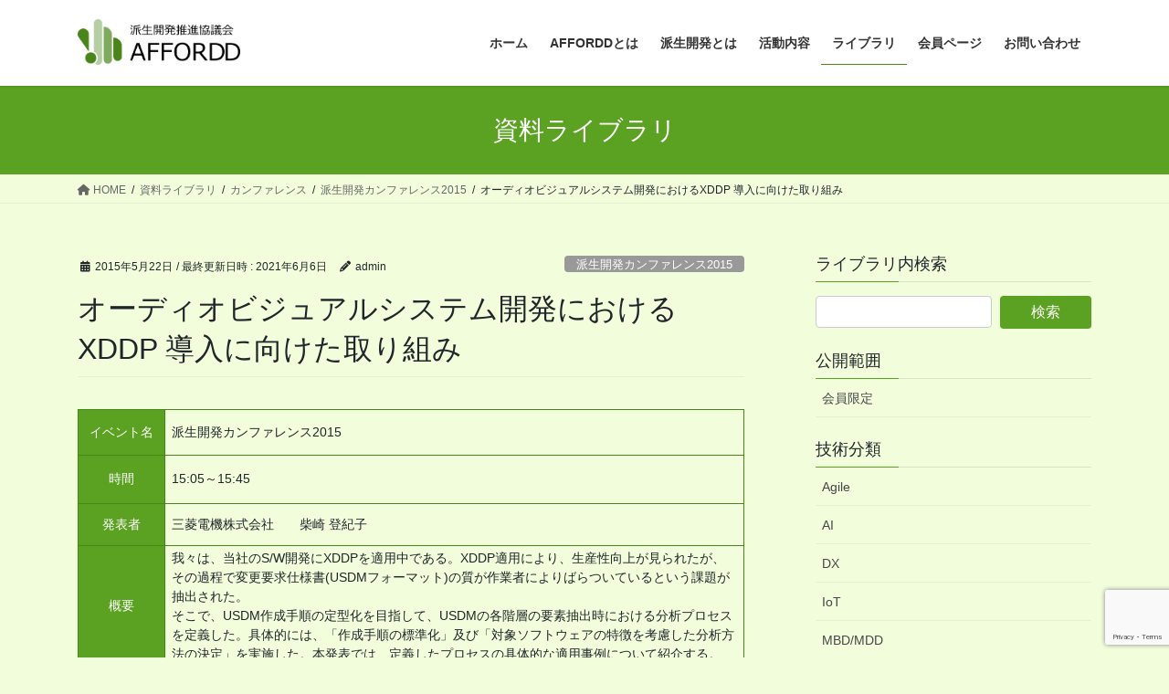

--- FILE ---
content_type: text/html; charset=UTF-8
request_url: https://affordd.jp/libraries/affordd-conference2015-p6/
body_size: 22073
content:
<!DOCTYPE html>
<html dir="ltr" lang="ja" xmlns:fb="https://www.facebook.com/2008/fbml" xmlns:addthis="https://www.addthis.com/help/api-spec"  prefix="og: https://ogp.me/ns#">
<head>
<meta charset="utf-8">
<meta http-equiv="X-UA-Compatible" content="IE=edge">
<meta name="viewport" content="width=device-width, initial-scale=1">

<title>オーディオビジュアルシステム開発におけるXDDP 導入に向けた取り組み - AFFORDD</title>

		<!-- All in One SEO 4.8.8 - aioseo.com -->
	<meta name="description" content="イベント名 派生開発カンファレンス2015 時間 15:05～15:45 発表者 三菱電機株式会社 柴崎 登" />
	<meta name="robots" content="max-image-preview:large" />
	<meta name="author" content="admin"/>
	<link rel="canonical" href="https://affordd.jp/libraries/affordd-conference2015-p6/" />
	<meta name="generator" content="All in One SEO (AIOSEO) 4.8.8" />
		<meta property="og:locale" content="ja_JP" />
		<meta property="og:site_name" content="AFFORDD - 派生開発推進協議会" />
		<meta property="og:type" content="article" />
		<meta property="og:title" content="オーディオビジュアルシステム開発におけるXDDP 導入に向けた取り組み - AFFORDD" />
		<meta property="og:description" content="イベント名 派生開発カンファレンス2015 時間 15:05～15:45 発表者 三菱電機株式会社 柴崎 登" />
		<meta property="og:url" content="https://affordd.jp/libraries/affordd-conference2015-p6/" />
		<meta property="og:image" content="https://affordd.jp/wp-content/uploads/AFFORDD_logo.png" />
		<meta property="og:image:secure_url" content="https://affordd.jp/wp-content/uploads/AFFORDD_logo.png" />
		<meta property="og:image:width" content="1153" />
		<meta property="og:image:height" content="99" />
		<meta property="article:published_time" content="2015-05-22T06:05:00+00:00" />
		<meta property="article:modified_time" content="2021-06-06T08:29:08+00:00" />
		<meta property="article:publisher" content="https://www.facebook.com/AFFORDD" />
		<meta name="twitter:card" content="summary" />
		<meta name="twitter:site" content="@AFFORDD_xddp" />
		<meta name="twitter:title" content="オーディオビジュアルシステム開発におけるXDDP 導入に向けた取り組み - AFFORDD" />
		<meta name="twitter:description" content="イベント名 派生開発カンファレンス2015 時間 15:05～15:45 発表者 三菱電機株式会社 柴崎 登" />
		<meta name="twitter:creator" content="@AFFORDD_xddp" />
		<meta name="twitter:image" content="https://affordd.jp/wp-content/uploads/AFFORDD_logo.png" />
		<script type="application/ld+json" class="aioseo-schema">
			{"@context":"https:\/\/schema.org","@graph":[{"@type":"BreadcrumbList","@id":"https:\/\/affordd.jp\/libraries\/affordd-conference2015-p6\/#breadcrumblist","itemListElement":[{"@type":"ListItem","@id":"https:\/\/affordd.jp#listItem","position":1,"name":"\u30db\u30fc\u30e0","item":"https:\/\/affordd.jp","nextItem":{"@type":"ListItem","@id":"https:\/\/affordd.jp\/libraries\/#listItem","name":"\u8cc7\u6599\u30e9\u30a4\u30d6\u30e9\u30ea"}},{"@type":"ListItem","@id":"https:\/\/affordd.jp\/libraries\/#listItem","position":2,"name":"\u8cc7\u6599\u30e9\u30a4\u30d6\u30e9\u30ea","item":"https:\/\/affordd.jp\/libraries\/","nextItem":{"@type":"ListItem","@id":"https:\/\/affordd.jp\/eventtag\/conference\/#listItem","name":"\u30ab\u30f3\u30d5\u30a1\u30ec\u30f3\u30b9"},"previousItem":{"@type":"ListItem","@id":"https:\/\/affordd.jp#listItem","name":"\u30db\u30fc\u30e0"}},{"@type":"ListItem","@id":"https:\/\/affordd.jp\/eventtag\/conference\/#listItem","position":3,"name":"\u30ab\u30f3\u30d5\u30a1\u30ec\u30f3\u30b9","item":"https:\/\/affordd.jp\/eventtag\/conference\/","nextItem":{"@type":"ListItem","@id":"https:\/\/affordd.jp\/eventtag\/conference2015\/#listItem","name":"\u6d3e\u751f\u958b\u767a\u30ab\u30f3\u30d5\u30a1\u30ec\u30f3\u30b92015"},"previousItem":{"@type":"ListItem","@id":"https:\/\/affordd.jp\/libraries\/#listItem","name":"\u8cc7\u6599\u30e9\u30a4\u30d6\u30e9\u30ea"}},{"@type":"ListItem","@id":"https:\/\/affordd.jp\/eventtag\/conference2015\/#listItem","position":4,"name":"\u6d3e\u751f\u958b\u767a\u30ab\u30f3\u30d5\u30a1\u30ec\u30f3\u30b92015","item":"https:\/\/affordd.jp\/eventtag\/conference2015\/","nextItem":{"@type":"ListItem","@id":"https:\/\/affordd.jp\/libraries\/affordd-conference2015-p6\/#listItem","name":"\u30aa\u30fc\u30c7\u30a3\u30aa\u30d3\u30b8\u30e5\u30a2\u30eb\u30b7\u30b9\u30c6\u30e0\u958b\u767a\u306b\u304a\u3051\u308bXDDP \u5c0e\u5165\u306b\u5411\u3051\u305f\u53d6\u308a\u7d44\u307f"},"previousItem":{"@type":"ListItem","@id":"https:\/\/affordd.jp\/eventtag\/conference\/#listItem","name":"\u30ab\u30f3\u30d5\u30a1\u30ec\u30f3\u30b9"}},{"@type":"ListItem","@id":"https:\/\/affordd.jp\/libraries\/affordd-conference2015-p6\/#listItem","position":5,"name":"\u30aa\u30fc\u30c7\u30a3\u30aa\u30d3\u30b8\u30e5\u30a2\u30eb\u30b7\u30b9\u30c6\u30e0\u958b\u767a\u306b\u304a\u3051\u308bXDDP \u5c0e\u5165\u306b\u5411\u3051\u305f\u53d6\u308a\u7d44\u307f","previousItem":{"@type":"ListItem","@id":"https:\/\/affordd.jp\/eventtag\/conference2015\/#listItem","name":"\u6d3e\u751f\u958b\u767a\u30ab\u30f3\u30d5\u30a1\u30ec\u30f3\u30b92015"}}]},{"@type":"Organization","@id":"https:\/\/affordd.jp\/#organization","name":"AFFORDD","description":"\u6d3e\u751f\u958b\u767a\u63a8\u9032\u5354\u8b70\u4f1a","url":"https:\/\/affordd.jp\/","logo":{"@type":"ImageObject","url":"https:\/\/affordd.jp\/wp-content\/uploads\/AFFORDD_logo.png","@id":"https:\/\/affordd.jp\/libraries\/affordd-conference2015-p6\/#organizationLogo","width":1153,"height":99},"image":{"@id":"https:\/\/affordd.jp\/libraries\/affordd-conference2015-p6\/#organizationLogo"},"sameAs":["https:\/\/www.facebook.com\/AFFORDD","https:\/\/twitter.com\/AFFORDD_xddp"]},{"@type":"Person","@id":"https:\/\/affordd.jp\/author\/admin\/#author","url":"https:\/\/affordd.jp\/author\/admin\/","name":"admin","image":{"@type":"ImageObject","@id":"https:\/\/affordd.jp\/libraries\/affordd-conference2015-p6\/#authorImage","url":"https:\/\/secure.gravatar.com\/avatar\/aabadecbbb67a6a90803a76f4512f80fd8b7643b5ad77fc7cdb45087defec306?s=96&d=mm&r=g","width":96,"height":96,"caption":"admin"}},{"@type":"WebPage","@id":"https:\/\/affordd.jp\/libraries\/affordd-conference2015-p6\/#webpage","url":"https:\/\/affordd.jp\/libraries\/affordd-conference2015-p6\/","name":"\u30aa\u30fc\u30c7\u30a3\u30aa\u30d3\u30b8\u30e5\u30a2\u30eb\u30b7\u30b9\u30c6\u30e0\u958b\u767a\u306b\u304a\u3051\u308bXDDP \u5c0e\u5165\u306b\u5411\u3051\u305f\u53d6\u308a\u7d44\u307f - AFFORDD","description":"\u30a4\u30d9\u30f3\u30c8\u540d \u6d3e\u751f\u958b\u767a\u30ab\u30f3\u30d5\u30a1\u30ec\u30f3\u30b92015 \u6642\u9593 15:05\uff5e15:45 \u767a\u8868\u8005 \u4e09\u83f1\u96fb\u6a5f\u682a\u5f0f\u4f1a\u793e \u67f4\u5d0e \u767b","inLanguage":"ja","isPartOf":{"@id":"https:\/\/affordd.jp\/#website"},"breadcrumb":{"@id":"https:\/\/affordd.jp\/libraries\/affordd-conference2015-p6\/#breadcrumblist"},"author":{"@id":"https:\/\/affordd.jp\/author\/admin\/#author"},"creator":{"@id":"https:\/\/affordd.jp\/author\/admin\/#author"},"image":{"@type":"ImageObject","url":"https:\/\/affordd.jp\/wp-content\/uploads\/conference2015\/presenter_06.jpg","@id":"https:\/\/affordd.jp\/libraries\/affordd-conference2015-p6\/#mainImage","width":640,"height":427},"primaryImageOfPage":{"@id":"https:\/\/affordd.jp\/libraries\/affordd-conference2015-p6\/#mainImage"},"datePublished":"2015-05-22T15:05:00+09:00","dateModified":"2021-06-06T17:29:08+09:00"},{"@type":"WebSite","@id":"https:\/\/affordd.jp\/#website","url":"https:\/\/affordd.jp\/","name":"AFFORDD","description":"\u6d3e\u751f\u958b\u767a\u63a8\u9032\u5354\u8b70\u4f1a","inLanguage":"ja","publisher":{"@id":"https:\/\/affordd.jp\/#organization"}}]}
		</script>
		<!-- All in One SEO -->

<meta name="dlm-version" content="5.1.4"><link rel='dns-prefetch' href='//s7.addthis.com' />
<link rel="alternate" type="application/rss+xml" title="AFFORDD &raquo; フィード" href="https://affordd.jp/feed/" />
<link rel="alternate" type="application/rss+xml" title="AFFORDD &raquo; コメントフィード" href="https://affordd.jp/comments/feed/" />
<link rel="alternate" title="oEmbed (JSON)" type="application/json+oembed" href="https://affordd.jp/wp-json/oembed/1.0/embed?url=https%3A%2F%2Faffordd.jp%2Flibraries%2Faffordd-conference2015-p6%2F" />
<link rel="alternate" title="oEmbed (XML)" type="text/xml+oembed" href="https://affordd.jp/wp-json/oembed/1.0/embed?url=https%3A%2F%2Faffordd.jp%2Flibraries%2Faffordd-conference2015-p6%2F&#038;format=xml" />
<meta name="description" content="イベント名派生開発カンファレンス2015時間15:05～15:45発表者三菱電機株式会社　　柴崎 登紀子概要我々は、当社のS/W開発にXDDPを適用中である。XDDP適用により、生産性向上が見られたが、その過程で変更要求仕様書(USDMフォーマット)の質が作業者によりばらついているという課題が抽出された。そこで、USDM作成手順の定型化を目指して、USDMの各階層の要素抽出時における分析プロセスを定義した。具体的には、「作成手順の標準化」及び「" />		<!-- This site uses the Google Analytics by MonsterInsights plugin v9.8.0 - Using Analytics tracking - https://www.monsterinsights.com/ -->
		<!-- Note: MonsterInsights is not currently configured on this site. The site owner needs to authenticate with Google Analytics in the MonsterInsights settings panel. -->
					<!-- No tracking code set -->
				<!-- / Google Analytics by MonsterInsights -->
		<style id='wp-img-auto-sizes-contain-inline-css' type='text/css'>
img:is([sizes=auto i],[sizes^="auto," i]){contain-intrinsic-size:3000px 1500px}
/*# sourceURL=wp-img-auto-sizes-contain-inline-css */
</style>
<link rel='stylesheet' id='vkExUnit_common_style-css' href='https://affordd.jp/wp-content/plugins/vk-all-in-one-expansion-unit/assets/css/vkExUnit_style.css?ver=9.112.0.1' type='text/css' media='all' />
<style id='vkExUnit_common_style-inline-css' type='text/css'>
:root {--ver_page_top_button_url:url(https://affordd.jp/wp-content/plugins/vk-all-in-one-expansion-unit/assets/images/to-top-btn-icon.svg);}@font-face {font-weight: normal;font-style: normal;font-family: "vk_sns";src: url("https://affordd.jp/wp-content/plugins/vk-all-in-one-expansion-unit/inc/sns/icons/fonts/vk_sns.eot?-bq20cj");src: url("https://affordd.jp/wp-content/plugins/vk-all-in-one-expansion-unit/inc/sns/icons/fonts/vk_sns.eot?#iefix-bq20cj") format("embedded-opentype"),url("https://affordd.jp/wp-content/plugins/vk-all-in-one-expansion-unit/inc/sns/icons/fonts/vk_sns.woff?-bq20cj") format("woff"),url("https://affordd.jp/wp-content/plugins/vk-all-in-one-expansion-unit/inc/sns/icons/fonts/vk_sns.ttf?-bq20cj") format("truetype"),url("https://affordd.jp/wp-content/plugins/vk-all-in-one-expansion-unit/inc/sns/icons/fonts/vk_sns.svg?-bq20cj#vk_sns") format("svg");}
.veu_promotion-alert__content--text {border: 1px solid rgba(0,0,0,0.125);padding: 0.5em 1em;border-radius: var(--vk-size-radius);margin-bottom: var(--vk-margin-block-bottom);font-size: 0.875rem;}/* Alert Content部分に段落タグを入れた場合に最後の段落の余白を0にする */.veu_promotion-alert__content--text p:last-of-type{margin-bottom:0;margin-top: 0;}
/*# sourceURL=vkExUnit_common_style-inline-css */
</style>
<style id='wp-emoji-styles-inline-css' type='text/css'>

	img.wp-smiley, img.emoji {
		display: inline !important;
		border: none !important;
		box-shadow: none !important;
		height: 1em !important;
		width: 1em !important;
		margin: 0 0.07em !important;
		vertical-align: -0.1em !important;
		background: none !important;
		padding: 0 !important;
	}
/*# sourceURL=wp-emoji-styles-inline-css */
</style>
<style id='wp-block-library-inline-css' type='text/css'>
:root{--wp-block-synced-color:#7a00df;--wp-block-synced-color--rgb:122,0,223;--wp-bound-block-color:var(--wp-block-synced-color);--wp-editor-canvas-background:#ddd;--wp-admin-theme-color:#007cba;--wp-admin-theme-color--rgb:0,124,186;--wp-admin-theme-color-darker-10:#006ba1;--wp-admin-theme-color-darker-10--rgb:0,107,160.5;--wp-admin-theme-color-darker-20:#005a87;--wp-admin-theme-color-darker-20--rgb:0,90,135;--wp-admin-border-width-focus:2px}@media (min-resolution:192dpi){:root{--wp-admin-border-width-focus:1.5px}}.wp-element-button{cursor:pointer}:root .has-very-light-gray-background-color{background-color:#eee}:root .has-very-dark-gray-background-color{background-color:#313131}:root .has-very-light-gray-color{color:#eee}:root .has-very-dark-gray-color{color:#313131}:root .has-vivid-green-cyan-to-vivid-cyan-blue-gradient-background{background:linear-gradient(135deg,#00d084,#0693e3)}:root .has-purple-crush-gradient-background{background:linear-gradient(135deg,#34e2e4,#4721fb 50%,#ab1dfe)}:root .has-hazy-dawn-gradient-background{background:linear-gradient(135deg,#faaca8,#dad0ec)}:root .has-subdued-olive-gradient-background{background:linear-gradient(135deg,#fafae1,#67a671)}:root .has-atomic-cream-gradient-background{background:linear-gradient(135deg,#fdd79a,#004a59)}:root .has-nightshade-gradient-background{background:linear-gradient(135deg,#330968,#31cdcf)}:root .has-midnight-gradient-background{background:linear-gradient(135deg,#020381,#2874fc)}:root{--wp--preset--font-size--normal:16px;--wp--preset--font-size--huge:42px}.has-regular-font-size{font-size:1em}.has-larger-font-size{font-size:2.625em}.has-normal-font-size{font-size:var(--wp--preset--font-size--normal)}.has-huge-font-size{font-size:var(--wp--preset--font-size--huge)}.has-text-align-center{text-align:center}.has-text-align-left{text-align:left}.has-text-align-right{text-align:right}.has-fit-text{white-space:nowrap!important}#end-resizable-editor-section{display:none}.aligncenter{clear:both}.items-justified-left{justify-content:flex-start}.items-justified-center{justify-content:center}.items-justified-right{justify-content:flex-end}.items-justified-space-between{justify-content:space-between}.screen-reader-text{border:0;clip-path:inset(50%);height:1px;margin:-1px;overflow:hidden;padding:0;position:absolute;width:1px;word-wrap:normal!important}.screen-reader-text:focus{background-color:#ddd;clip-path:none;color:#444;display:block;font-size:1em;height:auto;left:5px;line-height:normal;padding:15px 23px 14px;text-decoration:none;top:5px;width:auto;z-index:100000}html :where(.has-border-color){border-style:solid}html :where([style*=border-top-color]){border-top-style:solid}html :where([style*=border-right-color]){border-right-style:solid}html :where([style*=border-bottom-color]){border-bottom-style:solid}html :where([style*=border-left-color]){border-left-style:solid}html :where([style*=border-width]){border-style:solid}html :where([style*=border-top-width]){border-top-style:solid}html :where([style*=border-right-width]){border-right-style:solid}html :where([style*=border-bottom-width]){border-bottom-style:solid}html :where([style*=border-left-width]){border-left-style:solid}html :where(img[class*=wp-image-]){height:auto;max-width:100%}:where(figure){margin:0 0 1em}html :where(.is-position-sticky){--wp-admin--admin-bar--position-offset:var(--wp-admin--admin-bar--height,0px)}@media screen and (max-width:600px){html :where(.is-position-sticky){--wp-admin--admin-bar--position-offset:0px}}
/* VK Color Palettes */

/*# sourceURL=wp-block-library-inline-css */
</style><style id='global-styles-inline-css' type='text/css'>
:root{--wp--preset--aspect-ratio--square: 1;--wp--preset--aspect-ratio--4-3: 4/3;--wp--preset--aspect-ratio--3-4: 3/4;--wp--preset--aspect-ratio--3-2: 3/2;--wp--preset--aspect-ratio--2-3: 2/3;--wp--preset--aspect-ratio--16-9: 16/9;--wp--preset--aspect-ratio--9-16: 9/16;--wp--preset--color--black: #000000;--wp--preset--color--cyan-bluish-gray: #abb8c3;--wp--preset--color--white: #ffffff;--wp--preset--color--pale-pink: #f78da7;--wp--preset--color--vivid-red: #cf2e2e;--wp--preset--color--luminous-vivid-orange: #ff6900;--wp--preset--color--luminous-vivid-amber: #fcb900;--wp--preset--color--light-green-cyan: #7bdcb5;--wp--preset--color--vivid-green-cyan: #00d084;--wp--preset--color--pale-cyan-blue: #8ed1fc;--wp--preset--color--vivid-cyan-blue: #0693e3;--wp--preset--color--vivid-purple: #9b51e0;--wp--preset--gradient--vivid-cyan-blue-to-vivid-purple: linear-gradient(135deg,rgb(6,147,227) 0%,rgb(155,81,224) 100%);--wp--preset--gradient--light-green-cyan-to-vivid-green-cyan: linear-gradient(135deg,rgb(122,220,180) 0%,rgb(0,208,130) 100%);--wp--preset--gradient--luminous-vivid-amber-to-luminous-vivid-orange: linear-gradient(135deg,rgb(252,185,0) 0%,rgb(255,105,0) 100%);--wp--preset--gradient--luminous-vivid-orange-to-vivid-red: linear-gradient(135deg,rgb(255,105,0) 0%,rgb(207,46,46) 100%);--wp--preset--gradient--very-light-gray-to-cyan-bluish-gray: linear-gradient(135deg,rgb(238,238,238) 0%,rgb(169,184,195) 100%);--wp--preset--gradient--cool-to-warm-spectrum: linear-gradient(135deg,rgb(74,234,220) 0%,rgb(151,120,209) 20%,rgb(207,42,186) 40%,rgb(238,44,130) 60%,rgb(251,105,98) 80%,rgb(254,248,76) 100%);--wp--preset--gradient--blush-light-purple: linear-gradient(135deg,rgb(255,206,236) 0%,rgb(152,150,240) 100%);--wp--preset--gradient--blush-bordeaux: linear-gradient(135deg,rgb(254,205,165) 0%,rgb(254,45,45) 50%,rgb(107,0,62) 100%);--wp--preset--gradient--luminous-dusk: linear-gradient(135deg,rgb(255,203,112) 0%,rgb(199,81,192) 50%,rgb(65,88,208) 100%);--wp--preset--gradient--pale-ocean: linear-gradient(135deg,rgb(255,245,203) 0%,rgb(182,227,212) 50%,rgb(51,167,181) 100%);--wp--preset--gradient--electric-grass: linear-gradient(135deg,rgb(202,248,128) 0%,rgb(113,206,126) 100%);--wp--preset--gradient--midnight: linear-gradient(135deg,rgb(2,3,129) 0%,rgb(40,116,252) 100%);--wp--preset--font-size--small: 13px;--wp--preset--font-size--medium: 20px;--wp--preset--font-size--large: 36px;--wp--preset--font-size--x-large: 42px;--wp--preset--spacing--20: 0.44rem;--wp--preset--spacing--30: 0.67rem;--wp--preset--spacing--40: 1rem;--wp--preset--spacing--50: 1.5rem;--wp--preset--spacing--60: 2.25rem;--wp--preset--spacing--70: 3.38rem;--wp--preset--spacing--80: 5.06rem;--wp--preset--shadow--natural: 6px 6px 9px rgba(0, 0, 0, 0.2);--wp--preset--shadow--deep: 12px 12px 50px rgba(0, 0, 0, 0.4);--wp--preset--shadow--sharp: 6px 6px 0px rgba(0, 0, 0, 0.2);--wp--preset--shadow--outlined: 6px 6px 0px -3px rgb(255, 255, 255), 6px 6px rgb(0, 0, 0);--wp--preset--shadow--crisp: 6px 6px 0px rgb(0, 0, 0);}:where(.is-layout-flex){gap: 0.5em;}:where(.is-layout-grid){gap: 0.5em;}body .is-layout-flex{display: flex;}.is-layout-flex{flex-wrap: wrap;align-items: center;}.is-layout-flex > :is(*, div){margin: 0;}body .is-layout-grid{display: grid;}.is-layout-grid > :is(*, div){margin: 0;}:where(.wp-block-columns.is-layout-flex){gap: 2em;}:where(.wp-block-columns.is-layout-grid){gap: 2em;}:where(.wp-block-post-template.is-layout-flex){gap: 1.25em;}:where(.wp-block-post-template.is-layout-grid){gap: 1.25em;}.has-black-color{color: var(--wp--preset--color--black) !important;}.has-cyan-bluish-gray-color{color: var(--wp--preset--color--cyan-bluish-gray) !important;}.has-white-color{color: var(--wp--preset--color--white) !important;}.has-pale-pink-color{color: var(--wp--preset--color--pale-pink) !important;}.has-vivid-red-color{color: var(--wp--preset--color--vivid-red) !important;}.has-luminous-vivid-orange-color{color: var(--wp--preset--color--luminous-vivid-orange) !important;}.has-luminous-vivid-amber-color{color: var(--wp--preset--color--luminous-vivid-amber) !important;}.has-light-green-cyan-color{color: var(--wp--preset--color--light-green-cyan) !important;}.has-vivid-green-cyan-color{color: var(--wp--preset--color--vivid-green-cyan) !important;}.has-pale-cyan-blue-color{color: var(--wp--preset--color--pale-cyan-blue) !important;}.has-vivid-cyan-blue-color{color: var(--wp--preset--color--vivid-cyan-blue) !important;}.has-vivid-purple-color{color: var(--wp--preset--color--vivid-purple) !important;}.has-black-background-color{background-color: var(--wp--preset--color--black) !important;}.has-cyan-bluish-gray-background-color{background-color: var(--wp--preset--color--cyan-bluish-gray) !important;}.has-white-background-color{background-color: var(--wp--preset--color--white) !important;}.has-pale-pink-background-color{background-color: var(--wp--preset--color--pale-pink) !important;}.has-vivid-red-background-color{background-color: var(--wp--preset--color--vivid-red) !important;}.has-luminous-vivid-orange-background-color{background-color: var(--wp--preset--color--luminous-vivid-orange) !important;}.has-luminous-vivid-amber-background-color{background-color: var(--wp--preset--color--luminous-vivid-amber) !important;}.has-light-green-cyan-background-color{background-color: var(--wp--preset--color--light-green-cyan) !important;}.has-vivid-green-cyan-background-color{background-color: var(--wp--preset--color--vivid-green-cyan) !important;}.has-pale-cyan-blue-background-color{background-color: var(--wp--preset--color--pale-cyan-blue) !important;}.has-vivid-cyan-blue-background-color{background-color: var(--wp--preset--color--vivid-cyan-blue) !important;}.has-vivid-purple-background-color{background-color: var(--wp--preset--color--vivid-purple) !important;}.has-black-border-color{border-color: var(--wp--preset--color--black) !important;}.has-cyan-bluish-gray-border-color{border-color: var(--wp--preset--color--cyan-bluish-gray) !important;}.has-white-border-color{border-color: var(--wp--preset--color--white) !important;}.has-pale-pink-border-color{border-color: var(--wp--preset--color--pale-pink) !important;}.has-vivid-red-border-color{border-color: var(--wp--preset--color--vivid-red) !important;}.has-luminous-vivid-orange-border-color{border-color: var(--wp--preset--color--luminous-vivid-orange) !important;}.has-luminous-vivid-amber-border-color{border-color: var(--wp--preset--color--luminous-vivid-amber) !important;}.has-light-green-cyan-border-color{border-color: var(--wp--preset--color--light-green-cyan) !important;}.has-vivid-green-cyan-border-color{border-color: var(--wp--preset--color--vivid-green-cyan) !important;}.has-pale-cyan-blue-border-color{border-color: var(--wp--preset--color--pale-cyan-blue) !important;}.has-vivid-cyan-blue-border-color{border-color: var(--wp--preset--color--vivid-cyan-blue) !important;}.has-vivid-purple-border-color{border-color: var(--wp--preset--color--vivid-purple) !important;}.has-vivid-cyan-blue-to-vivid-purple-gradient-background{background: var(--wp--preset--gradient--vivid-cyan-blue-to-vivid-purple) !important;}.has-light-green-cyan-to-vivid-green-cyan-gradient-background{background: var(--wp--preset--gradient--light-green-cyan-to-vivid-green-cyan) !important;}.has-luminous-vivid-amber-to-luminous-vivid-orange-gradient-background{background: var(--wp--preset--gradient--luminous-vivid-amber-to-luminous-vivid-orange) !important;}.has-luminous-vivid-orange-to-vivid-red-gradient-background{background: var(--wp--preset--gradient--luminous-vivid-orange-to-vivid-red) !important;}.has-very-light-gray-to-cyan-bluish-gray-gradient-background{background: var(--wp--preset--gradient--very-light-gray-to-cyan-bluish-gray) !important;}.has-cool-to-warm-spectrum-gradient-background{background: var(--wp--preset--gradient--cool-to-warm-spectrum) !important;}.has-blush-light-purple-gradient-background{background: var(--wp--preset--gradient--blush-light-purple) !important;}.has-blush-bordeaux-gradient-background{background: var(--wp--preset--gradient--blush-bordeaux) !important;}.has-luminous-dusk-gradient-background{background: var(--wp--preset--gradient--luminous-dusk) !important;}.has-pale-ocean-gradient-background{background: var(--wp--preset--gradient--pale-ocean) !important;}.has-electric-grass-gradient-background{background: var(--wp--preset--gradient--electric-grass) !important;}.has-midnight-gradient-background{background: var(--wp--preset--gradient--midnight) !important;}.has-small-font-size{font-size: var(--wp--preset--font-size--small) !important;}.has-medium-font-size{font-size: var(--wp--preset--font-size--medium) !important;}.has-large-font-size{font-size: var(--wp--preset--font-size--large) !important;}.has-x-large-font-size{font-size: var(--wp--preset--font-size--x-large) !important;}
/*# sourceURL=global-styles-inline-css */
</style>

<style id='classic-theme-styles-inline-css' type='text/css'>
/*! This file is auto-generated */
.wp-block-button__link{color:#fff;background-color:#32373c;border-radius:9999px;box-shadow:none;text-decoration:none;padding:calc(.667em + 2px) calc(1.333em + 2px);font-size:1.125em}.wp-block-file__button{background:#32373c;color:#fff;text-decoration:none}
/*# sourceURL=/wp-includes/css/classic-themes.min.css */
</style>
<link rel='stylesheet' id='igd-dashicons-css' href='https://affordd.jp/wp-includes/css/dashicons.min.css?ver=1.5.3' type='text/css' media='all' />
<link rel='stylesheet' id='contact-form-7-css' href='https://affordd.jp/wp-content/plugins/contact-form-7/includes/css/styles.css?ver=6.1.2' type='text/css' media='all' />
<link rel='stylesheet' id='events-manager-css' href='https://affordd.jp/wp-content/plugins/events-manager/includes/css/events-manager.min.css?ver=7.2.2.1' type='text/css' media='all' />
<style id='events-manager-inline-css' type='text/css'>
body .em { --font-family : inherit; --font-weight : inherit; --font-size : 1em; --line-height : inherit; }
/*# sourceURL=events-manager-inline-css */
</style>
<link rel='stylesheet' id='swpm.common-css' href='https://affordd.jp/wp-content/plugins/simple-membership/css/swpm.common.css?ver=4.6.8' type='text/css' media='all' />
<link rel='stylesheet' id='whats-new-style-css' href='https://affordd.jp/wp-content/plugins/whats-new-genarator/whats-new.css?ver=2.0.2' type='text/css' media='all' />
<link rel='stylesheet' id='vk-swiper-style-css' href='https://affordd.jp/wp-content/plugins/vk-blocks/vendor/vektor-inc/vk-swiper/src/assets/css/swiper-bundle.min.css?ver=11.0.2' type='text/css' media='all' />
<link rel='stylesheet' id='bootstrap-4-style-css' href='https://affordd.jp/wp-content/themes/lightning/_g2/library/bootstrap-4/css/bootstrap.min.css?ver=4.5.0' type='text/css' media='all' />
<link rel='stylesheet' id='lightning-common-style-css' href='https://affordd.jp/wp-content/themes/lightning/_g2/assets/css/common.css?ver=15.29.6' type='text/css' media='all' />
<style id='lightning-common-style-inline-css' type='text/css'>
/* vk-mobile-nav */:root {--vk-mobile-nav-menu-btn-bg-src: url("https://affordd.jp/wp-content/themes/lightning/_g2/inc/vk-mobile-nav/package/images/vk-menu-btn-black.svg");--vk-mobile-nav-menu-btn-close-bg-src: url("https://affordd.jp/wp-content/themes/lightning/_g2/inc/vk-mobile-nav/package/images/vk-menu-close-black.svg");--vk-menu-acc-icon-open-black-bg-src: url("https://affordd.jp/wp-content/themes/lightning/_g2/inc/vk-mobile-nav/package/images/vk-menu-acc-icon-open-black.svg");--vk-menu-acc-icon-open-white-bg-src: url("https://affordd.jp/wp-content/themes/lightning/_g2/inc/vk-mobile-nav/package/images/vk-menu-acc-icon-open-white.svg");--vk-menu-acc-icon-close-black-bg-src: url("https://affordd.jp/wp-content/themes/lightning/_g2/inc/vk-mobile-nav/package/images/vk-menu-close-black.svg");--vk-menu-acc-icon-close-white-bg-src: url("https://affordd.jp/wp-content/themes/lightning/_g2/inc/vk-mobile-nav/package/images/vk-menu-close-white.svg");}
/*# sourceURL=lightning-common-style-inline-css */
</style>
<link rel='stylesheet' id='lightning-design-style-css' href='https://affordd.jp/wp-content/themes/lightning/_g2/design-skin/origin2/css/style.css?ver=15.29.6' type='text/css' media='all' />
<style id='lightning-design-style-inline-css' type='text/css'>
:root {--color-key:#5ba122;--wp--preset--color--vk-color-primary:#5ba122;--color-key-dark:#498519;}
/* ltg common custom */:root {--vk-menu-acc-btn-border-color:#333;--vk-color-primary:#5ba122;--vk-color-primary-dark:#498519;--vk-color-primary-vivid:#64b125;--color-key:#5ba122;--wp--preset--color--vk-color-primary:#5ba122;--color-key-dark:#498519;}.veu_color_txt_key { color:#498519 ; }.veu_color_bg_key { background-color:#498519 ; }.veu_color_border_key { border-color:#498519 ; }.btn-default { border-color:#5ba122;color:#5ba122;}.btn-default:focus,.btn-default:hover { border-color:#5ba122;background-color: #5ba122; }.wp-block-search__button,.btn-primary { background-color:#5ba122;border-color:#498519; }.wp-block-search__button:focus,.wp-block-search__button:hover,.btn-primary:not(:disabled):not(.disabled):active,.btn-primary:focus,.btn-primary:hover { background-color:#498519;border-color:#5ba122; }.btn-outline-primary { color : #5ba122 ; border-color:#5ba122; }.btn-outline-primary:not(:disabled):not(.disabled):active,.btn-outline-primary:focus,.btn-outline-primary:hover { color : #fff; background-color:#5ba122;border-color:#498519; }a { color:#5ba122; }
.tagcloud a:before { font-family: "Font Awesome 5 Free";content: "\f02b";font-weight: bold; }
.media .media-body .media-heading a:hover { color:#5ba122; }@media (min-width: 768px){.gMenu > li:before,.gMenu > li.menu-item-has-children::after { border-bottom-color:#498519 }.gMenu li li { background-color:#498519 }.gMenu li li a:hover { background-color:#5ba122; }} /* @media (min-width: 768px) */.page-header { background-color:#5ba122; }h2,.mainSection-title { border-top-color:#5ba122; }h3:after,.subSection-title:after { border-bottom-color:#5ba122; }ul.page-numbers li span.page-numbers.current,.page-link dl .post-page-numbers.current { background-color:#5ba122; }.pager li > a { border-color:#5ba122;color:#5ba122;}.pager li > a:hover { background-color:#5ba122;color:#fff;}.siteFooter { border-top-color:#5ba122; }dt { border-left-color:#5ba122; }:root {--g_nav_main_acc_icon_open_url:url(https://affordd.jp/wp-content/themes/lightning/_g2/inc/vk-mobile-nav/package/images/vk-menu-acc-icon-open-black.svg);--g_nav_main_acc_icon_close_url: url(https://affordd.jp/wp-content/themes/lightning/_g2/inc/vk-mobile-nav/package/images/vk-menu-close-black.svg);--g_nav_sub_acc_icon_open_url: url(https://affordd.jp/wp-content/themes/lightning/_g2/inc/vk-mobile-nav/package/images/vk-menu-acc-icon-open-white.svg);--g_nav_sub_acc_icon_close_url: url(https://affordd.jp/wp-content/themes/lightning/_g2/inc/vk-mobile-nav/package/images/vk-menu-close-white.svg);}
/*# sourceURL=lightning-design-style-inline-css */
</style>
<link rel='stylesheet' id='vk-blocks-build-css-css' href='https://affordd.jp/wp-content/plugins/vk-blocks/build/block-build.css?ver=1.112.0.1' type='text/css' media='all' />
<style id='vk-blocks-build-css-inline-css' type='text/css'>
:root {--vk_flow-arrow: url(https://affordd.jp/wp-content/plugins/vk-blocks/inc/vk-blocks/images/arrow_bottom.svg);--vk_image-mask-circle: url(https://affordd.jp/wp-content/plugins/vk-blocks/inc/vk-blocks/images/circle.svg);--vk_image-mask-wave01: url(https://affordd.jp/wp-content/plugins/vk-blocks/inc/vk-blocks/images/wave01.svg);--vk_image-mask-wave02: url(https://affordd.jp/wp-content/plugins/vk-blocks/inc/vk-blocks/images/wave02.svg);--vk_image-mask-wave03: url(https://affordd.jp/wp-content/plugins/vk-blocks/inc/vk-blocks/images/wave03.svg);--vk_image-mask-wave04: url(https://affordd.jp/wp-content/plugins/vk-blocks/inc/vk-blocks/images/wave04.svg);}

	:root {

		--vk-balloon-border-width:1px;

		--vk-balloon-speech-offset:-12px;
	}
	
/*# sourceURL=vk-blocks-build-css-inline-css */
</style>
<link rel='stylesheet' id='lightning-theme-style-css' href='https://affordd.jp/wp-content/themes/lightning/style.css?ver=15.29.6' type='text/css' media='all' />
<style id='lightning-theme-style-inline-css' type='text/css'>

			.prBlock_icon_outer { border:1px solid #5ba122; }
			.prBlock_icon { color:#5ba122; }
		
/*# sourceURL=lightning-theme-style-inline-css */
</style>
<link rel='stylesheet' id='vk-font-awesome-css' href='https://affordd.jp/wp-content/themes/lightning/vendor/vektor-inc/font-awesome-versions/src/versions/6/css/all.min.css?ver=6.4.2' type='text/css' media='all' />
<link rel='stylesheet' id='addthis_all_pages-css' href='https://affordd.jp/wp-content/plugins/addthis/frontend/build/addthis_wordpress_public.min.css?ver=6.9' type='text/css' media='all' />
<link rel='stylesheet' id='wp-block-spacer-css' href='https://affordd.jp/wp-includes/blocks/spacer/style.min.css?ver=6.9' type='text/css' media='all' />
<link rel='stylesheet' id='wp-block-file-css' href='https://affordd.jp/wp-includes/blocks/file/style.min.css?ver=6.9' type='text/css' media='all' />
<script type="text/javascript" src="https://affordd.jp/wp-includes/js/jquery/jquery.min.js?ver=3.7.1" id="jquery-core-js"></script>
<script type="text/javascript" src="https://affordd.jp/wp-includes/js/jquery/jquery-migrate.min.js?ver=3.4.1" id="jquery-migrate-js"></script>
<script type="text/javascript" src="https://affordd.jp/wp-includes/js/jquery/ui/core.min.js?ver=1.13.3" id="jquery-ui-core-js"></script>
<script type="text/javascript" src="https://affordd.jp/wp-includes/js/jquery/ui/mouse.min.js?ver=1.13.3" id="jquery-ui-mouse-js"></script>
<script type="text/javascript" src="https://affordd.jp/wp-includes/js/jquery/ui/sortable.min.js?ver=1.13.3" id="jquery-ui-sortable-js"></script>
<script type="text/javascript" src="https://affordd.jp/wp-includes/js/jquery/ui/datepicker.min.js?ver=1.13.3" id="jquery-ui-datepicker-js"></script>
<script type="text/javascript" id="jquery-ui-datepicker-js-after">
/* <![CDATA[ */
jQuery(function(jQuery){jQuery.datepicker.setDefaults({"closeText":"\u9589\u3058\u308b","currentText":"\u4eca\u65e5","monthNames":["1\u6708","2\u6708","3\u6708","4\u6708","5\u6708","6\u6708","7\u6708","8\u6708","9\u6708","10\u6708","11\u6708","12\u6708"],"monthNamesShort":["1\u6708","2\u6708","3\u6708","4\u6708","5\u6708","6\u6708","7\u6708","8\u6708","9\u6708","10\u6708","11\u6708","12\u6708"],"nextText":"\u6b21","prevText":"\u524d","dayNames":["\u65e5\u66dc\u65e5","\u6708\u66dc\u65e5","\u706b\u66dc\u65e5","\u6c34\u66dc\u65e5","\u6728\u66dc\u65e5","\u91d1\u66dc\u65e5","\u571f\u66dc\u65e5"],"dayNamesShort":["\u65e5","\u6708","\u706b","\u6c34","\u6728","\u91d1","\u571f"],"dayNamesMin":["\u65e5","\u6708","\u706b","\u6c34","\u6728","\u91d1","\u571f"],"dateFormat":"yy\u5e74mm\u6708d\u65e5","firstDay":1,"isRTL":false});});
//# sourceURL=jquery-ui-datepicker-js-after
/* ]]> */
</script>
<script type="text/javascript" src="https://affordd.jp/wp-includes/js/jquery/ui/resizable.min.js?ver=1.13.3" id="jquery-ui-resizable-js"></script>
<script type="text/javascript" src="https://affordd.jp/wp-includes/js/jquery/ui/draggable.min.js?ver=1.13.3" id="jquery-ui-draggable-js"></script>
<script type="text/javascript" src="https://affordd.jp/wp-includes/js/jquery/ui/controlgroup.min.js?ver=1.13.3" id="jquery-ui-controlgroup-js"></script>
<script type="text/javascript" src="https://affordd.jp/wp-includes/js/jquery/ui/checkboxradio.min.js?ver=1.13.3" id="jquery-ui-checkboxradio-js"></script>
<script type="text/javascript" src="https://affordd.jp/wp-includes/js/jquery/ui/button.min.js?ver=1.13.3" id="jquery-ui-button-js"></script>
<script type="text/javascript" src="https://affordd.jp/wp-includes/js/jquery/ui/dialog.min.js?ver=1.13.3" id="jquery-ui-dialog-js"></script>
<script type="text/javascript" id="events-manager-js-extra">
/* <![CDATA[ */
var EM = {"ajaxurl":"https://affordd.jp/wp-admin/admin-ajax.php","locationajaxurl":"https://affordd.jp/wp-admin/admin-ajax.php?action=locations_search","firstDay":"1","locale":"ja","dateFormat":"yy-mm-dd","ui_css":"https://affordd.jp/wp-content/plugins/events-manager/includes/css/jquery-ui/build.min.css","show24hours":"1","is_ssl":"1","autocomplete_limit":"10","calendar":{"breakpoints":{"small":560,"medium":908,"large":false}},"phone":"","datepicker":{"format":"Y/m/d","locale":"ja"},"search":{"breakpoints":{"small":650,"medium":850,"full":false}},"url":"https://affordd.jp/wp-content/plugins/events-manager","assets":{"input.em-uploader":{"js":{"em-uploader":{"url":"https://affordd.jp/wp-content/plugins/events-manager/includes/js/em-uploader.js?v=7.2.2.1","event":"em_uploader_ready"}}},".em-event-editor":{"js":{"event-editor":{"url":"https://affordd.jp/wp-content/plugins/events-manager/includes/js/events-manager-event-editor.js?v=7.2.2.1","event":"em_event_editor_ready"}},"css":{"event-editor":"https://affordd.jp/wp-content/plugins/events-manager/includes/css/events-manager-event-editor.min.css?v=7.2.2.1"}},".em-recurrence-sets, .em-timezone":{"js":{"luxon":{"url":"luxon/luxon.js?v=7.2.2.1","event":"em_luxon_ready"}}},".em-booking-form, #em-booking-form, .em-booking-recurring, .em-event-booking-form":{"js":{"em-bookings":{"url":"https://affordd.jp/wp-content/plugins/events-manager/includes/js/bookingsform.js?v=7.2.2.1","event":"em_booking_form_js_loaded"}}},"#em-opt-archetypes":{"js":{"archetypes":"https://affordd.jp/wp-content/plugins/events-manager/includes/js/admin-archetype-editor.js?v=7.2.2.1","archetypes_ms":"https://affordd.jp/wp-content/plugins/events-manager/includes/js/admin-archetypes.js?v=7.2.2.1","qs":"qs/qs.js?v=7.2.2.1"}}},"cached":"","bookingInProgress":"\u4e88\u7d04\u7533\u8fbc\u307f\u304c\u884c\u308f\u308c\u308b\u307e\u3067\u304a\u5f85\u3061\u304f\u3060\u3055\u3044\u3002","tickets_save":"\u30c1\u30b1\u30c3\u30c8\u3092\u4fdd\u5b58","bookingajaxurl":"https://affordd.jp/wp-admin/admin-ajax.php","bookings_export_save":"\u4e88\u7d04\u60c5\u5831\u306e\u30a8\u30af\u30b9\u30dd\u30fc\u30c8","bookings_settings_save":"\u8a2d\u5b9a\u3092\u4fdd\u5b58","booking_delete":"\u672c\u5f53\u306b\u524a\u9664\u3057\u307e\u3059\u304b ?","booking_offset":"30","bookings":{"submit_button":{"text":{"default":"\u4e88\u7d04\u3092\u7533\u8fbc\u3080","free":"\u4e88\u7d04\u3092\u7533\u8fbc\u3080","payment":"\u4e88\u7d04\u3092\u7533\u8fbc\u3080","processing":"Processing ..."}},"update_listener":""},"bb_full":"\u58f2\u308a\u5207\u308c","bb_book":"\u4eca\u3059\u3050\u4e88\u7d04","bb_booking":"\u4e88\u7d04\u7533\u8fbc\u307f\u3092\u51e6\u7406\u3057\u3066\u3044\u307e\u3059...","bb_booked":"\u4e88\u7d04\u3092\u7533\u8acb\u3057\u307e\u3057\u305f\u3002","bb_error":"\u4e88\u7d04\u30a8\u30e9\u30fc\u3067\u3059\u3002\u518d\u8a66\u884c\u3057\u307e\u3059\u304b\uff1f","bb_cancel":"\u30ad\u30e3\u30f3\u30bb\u30eb","bb_canceling":"\u30ad\u30e3\u30f3\u30bb\u30eb\u51e6\u7406\u4e2d...","bb_cancelled":"\u30ad\u30e3\u30f3\u30bb\u30eb\u6e08\u307f","bb_cancel_error":"\u30ad\u30e3\u30f3\u30bb\u30eb\u30a8\u30e9\u30fc\u3067\u3059\u3002\u518d\u8a66\u884c\u3057\u307e\u3059\u304b\uff1f","txt_search":"\u691c\u7d22","txt_searching":"\u691c\u7d22\u4e2d...","txt_loading":"\u8aad\u307f\u8fbc\u307f\u4e2d\u2026"};
//# sourceURL=events-manager-js-extra
/* ]]> */
</script>
<script type="text/javascript" src="https://affordd.jp/wp-content/plugins/events-manager/includes/js/events-manager.js?ver=7.2.2.1" id="events-manager-js"></script>
<script type="text/javascript" src="https://affordd.jp/wp-content/plugins/events-manager/includes/external/flatpickr/l10n/ja.js?ver=7.2.2.1" id="em-flatpickr-localization-js"></script>
<link rel="https://api.w.org/" href="https://affordd.jp/wp-json/" /><link rel="alternate" title="JSON" type="application/json" href="https://affordd.jp/wp-json/wp/v2/libraries/1056" /><link rel="EditURI" type="application/rsd+xml" title="RSD" href="https://affordd.jp/xmlrpc.php?rsd" />
<meta name="generator" content="WordPress 6.9" />
<link rel='shortlink' href='https://affordd.jp/?p=1056' />
<style id="lightning-color-custom-for-plugins" type="text/css">/* ltg theme common */.color_key_bg,.color_key_bg_hover:hover{background-color: #5ba122;}.color_key_txt,.color_key_txt_hover:hover{color: #5ba122;}.color_key_border,.color_key_border_hover:hover{border-color: #5ba122;}.color_key_dark_bg,.color_key_dark_bg_hover:hover{background-color: #498519;}.color_key_dark_txt,.color_key_dark_txt_hover:hover{color: #498519;}.color_key_dark_border,.color_key_dark_border_hover:hover{border-color: #498519;}</style><style type="text/css" id="custom-background-css">
body.custom-background { background-color: #f2fddc; }
</style>
	<link rel="icon" href="https://affordd.jp/wp-content/uploads/new_icon-150x150.png" sizes="32x32" />
<link rel="icon" href="https://affordd.jp/wp-content/uploads/new_icon.png" sizes="192x192" />
<link rel="apple-touch-icon" href="https://affordd.jp/wp-content/uploads/new_icon.png" />
<meta name="msapplication-TileImage" content="https://affordd.jp/wp-content/uploads/new_icon.png" />
		<style type="text/css" id="wp-custom-css">
			.navbar-brand img {
	max-width: 400px !important;
}

footer .copySection p:nth-child(2) {
    display:none !important;
    }

th{
  background-color: #5ba122;
  color: #fff;
	text-align: center;
}

table th,table td,table tr{
	padding: 3px 7px;
  border-collapse: collapse;
  border:1px solid #498519 !important;
}

a:hover{
	color: #356213;
}

footer .footerMenu a{
	color: #ffffff;
}

footer.siteFooter {
	border-top: 0px;
}

.section.siteFooter{
	background: #356213;
	color: #ffffff;
}

.siteFooter a:link{
	color: #ffffff;
}
.siteFooter a:hover{
	color: #ffffff;
	text-decoration:underline;
}
.siteFooter a{
	color: #ffffff;
	text-decoration:none;
}
		</style>
		<!-- [ VK All in One Expansion Unit Article Structure Data ] --><script type="application/ld+json">{"@context":"https://schema.org/","@type":"Article","headline":"オーディオビジュアルシステム開発におけるXDDP 導入に向けた取り組み","image":"https://affordd.jp/wp-content/uploads/conference2015/presenter_06-320x180.jpg","datePublished":"2015-05-22T15:05:00+09:00","dateModified":"2021-06-06T17:29:08+09:00","author":{"@type":"","name":"admin","url":"https://affordd.jp/","sameAs":""}}</script><!-- [ / VK All in One Expansion Unit Article Structure Data ] -->
</head>
<body class="wp-singular libraries-template-default single single-libraries postid-1056 custom-background wp-theme-lightning vk-blocks fa_v6_css post-name-affordd-conference2015-p6 tax-eventtag eventtag-conference2015 tax-techtag techtag-mbd-mdd techtag-usdm tax-usecasetag usecasetag-implementation usecasetag-embeded post-type-libraries sidebar-fix sidebar-fix-priority-top bootstrap4 device-pc">
<a class="skip-link screen-reader-text" href="#main">コンテンツへスキップ</a>
<a class="skip-link screen-reader-text" href="#vk-mobile-nav">ナビゲーションに移動</a>
<header class="siteHeader">
		<div class="container siteHeadContainer">
		<div class="navbar-header">
						<p class="navbar-brand siteHeader_logo">
			<a href="https://affordd.jp/">
				<span><img src="https://affordd.jp/wp-content/uploads/new_logo_web.png" alt="AFFORDD" /></span>
			</a>
			</p>
					</div>

					<div id="gMenu_outer" class="gMenu_outer">
				<nav class="menu-%e3%83%a1%e3%82%a4%e3%83%b3%e3%83%a1%e3%83%8b%e3%83%a5%e3%83%bc-container"><ul id="menu-%e3%83%a1%e3%82%a4%e3%83%b3%e3%83%a1%e3%83%8b%e3%83%a5%e3%83%bc" class="menu gMenu vk-menu-acc"><li id="menu-item-49" class="menu-item menu-item-type-post_type menu-item-object-page menu-item-home"><a href="https://affordd.jp/"><strong class="gMenu_name">ホーム</strong></a></li>
<li id="menu-item-50" class="menu-item menu-item-type-post_type menu-item-object-page menu-item-has-children"><a href="https://affordd.jp/about-affordd/"><strong class="gMenu_name">AFFORDDとは</strong></a>
<ul class="sub-menu">
	<li id="menu-item-52" class="menu-item menu-item-type-post_type menu-item-object-page"><a href="https://affordd.jp/about-affordd/">AFFORDDとは</a></li>
	<li id="menu-item-51" class="menu-item menu-item-type-post_type menu-item-object-page"><a href="https://affordd.jp/about-affordd/rules/">規約</a></li>
	<li id="menu-item-71" class="menu-item menu-item-type-post_type menu-item-object-page"><a href="https://affordd.jp/about-affordd/organization/">組織</a></li>
	<li id="menu-item-75" class="menu-item menu-item-type-post_type menu-item-object-page"><a href="https://affordd.jp/about-affordd/organization/managers/">　役員/運営委員</a></li>
	<li id="menu-item-74" class="menu-item menu-item-type-post_type menu-item-object-page"><a href="https://affordd.jp/about-affordd/organization/workinggroup/">　研究会</a></li>
	<li id="menu-item-73" class="menu-item menu-item-type-post_type menu-item-object-page"><a href="https://affordd.jp/about-affordd/organization/section/">　地方部会</a></li>
	<li id="menu-item-72" class="menu-item menu-item-type-post_type menu-item-object-page"><a href="https://affordd.jp/about-affordd/organization/study-session/">　勉強会</a></li>
	<li id="menu-item-77" class="menu-item menu-item-type-post_type menu-item-object-page"><a href="https://affordd.jp/about-affordd/event/">主なイベント</a></li>
	<li id="menu-item-76" class="menu-item menu-item-type-post_type menu-item-object-page"><a href="https://affordd.jp/about-affordd/membership-join/">入会案内</a></li>
</ul>
</li>
<li id="menu-item-106" class="menu-item menu-item-type-post_type menu-item-object-page menu-item-has-children"><a href="https://affordd.jp/derivative-development/"><strong class="gMenu_name">派生開発とは</strong></a>
<ul class="sub-menu">
	<li id="menu-item-113" class="menu-item menu-item-type-post_type menu-item-object-page"><a href="https://affordd.jp/derivative-development/">派生開発とは</a></li>
	<li id="menu-item-107" class="menu-item menu-item-type-post_type menu-item-object-page"><a href="https://affordd.jp/derivative-development/state/">派生開発の現状</a></li>
	<li id="menu-item-108" class="menu-item menu-item-type-post_type menu-item-object-page"><a href="https://affordd.jp/derivative-development/xddp/">派生開発とXDDP</a></li>
	<li id="menu-item-109" class="menu-item menu-item-type-post_type menu-item-object-page"><a href="https://affordd.jp/derivative-development/xddp/characteristic/">　XDDPの特徴</a></li>
	<li id="menu-item-110" class="menu-item menu-item-type-post_type menu-item-object-page"><a href="https://affordd.jp/derivative-development/xddp/method/">　XDDPを支える2つの手法</a></li>
	<li id="menu-item-111" class="menu-item menu-item-type-post_type menu-item-object-page"><a href="https://affordd.jp/derivative-development/xddp/xddp-effect/">　XDDPの効果</a></li>
	<li id="menu-item-112" class="menu-item menu-item-type-post_type menu-item-object-page"><a href="https://affordd.jp/derivative-development/qa/">派生開発Ｑ＆Ａ</a></li>
</ul>
</li>
<li id="menu-item-343" class="menu-item menu-item-type-post_type menu-item-object-page menu-item-has-children"><a href="https://affordd.jp/posts/"><strong class="gMenu_name">活動内容</strong></a>
<ul class="sub-menu">
	<li id="menu-item-345" class="menu-item menu-item-type-taxonomy menu-item-object-category"><a href="https://affordd.jp/category/eventpost/conference/">カンファレンス</a></li>
	<li id="menu-item-344" class="menu-item menu-item-type-taxonomy menu-item-object-category"><a href="https://affordd.jp/category/eventpost/forum/">アフォード・フォーラム</a></li>
	<li id="menu-item-1716" class="menu-item menu-item-type-taxonomy menu-item-object-category"><a href="https://affordd.jp/category/eventpost/etc/">その他・外部活動</a></li>
	<li id="menu-item-2318" class="menu-item menu-item-type-taxonomy menu-item-object-category"><a href="https://affordd.jp/category/general-meeting/">総会</a></li>
	<li id="menu-item-2317" class="menu-item menu-item-type-taxonomy menu-item-object-category"><a href="https://affordd.jp/category/workinggroup/">研究会</a></li>
	<li id="menu-item-2316" class="menu-item menu-item-type-taxonomy menu-item-object-category"><a href="https://affordd.jp/category/section/">地方部会</a></li>
	<li id="menu-item-2319" class="menu-item menu-item-type-taxonomy menu-item-object-category"><a href="https://affordd.jp/category/study-session/">勉強会</a></li>
</ul>
</li>
<li id="menu-item-851" class="menu-item menu-item-type-post_type_archive menu-item-object-libraries current-menu-ancestor"><a href="https://affordd.jp/libraries/"><strong class="gMenu_name">ライブラリ</strong></a></li>
<li id="menu-item-271" class="menu-item menu-item-type-post_type menu-item-object-page menu-item-has-children"><a href="https://affordd.jp/affordd-members/"><strong class="gMenu_name">会員ページ</strong></a>
<ul class="sub-menu">
	<li id="menu-item-38" class="menu-item menu-item-type-post_type menu-item-object-page"><a href="https://affordd.jp/membership-login/">ログイン/プロフィール</a></li>
	<li id="menu-item-856" class="menu-item menu-item-type-post_type menu-item-object-page"><a href="https://affordd.jp/affordd-members/">会員の皆さんへ</a></li>
	<li id="menu-item-4197" class="menu-item menu-item-type-post_type menu-item-object-page"><a href="https://affordd.jp/affordd-members/information-for-members/">会員向け情報</a></li>
	<li id="menu-item-5249" class="menu-item menu-item-type-post_type menu-item-object-page"><a href="https://affordd.jp/affordd-members/information-for-managers/">運営委員向け情報</a></li>
	<li id="menu-item-4686" class="menu-item menu-item-type-post_type menu-item-object-page"><a href="https://affordd.jp/affordd-members/gdrive-members/">ファイル共有</a></li>
	<li id="menu-item-855" class="menu-item menu-item-type-post_type menu-item-object-page"><a href="https://affordd.jp/affordd-members/general-meeting/">総会</a></li>
	<li id="menu-item-1473" class="menu-item menu-item-type-post_type menu-item-object-page"><a href="https://affordd.jp/affordd-members/working/">研究会</a></li>
	<li id="menu-item-2175" class="menu-item menu-item-type-post_type menu-item-object-page"><a href="https://affordd.jp/affordd-members/%e5%9c%b0%e6%96%b9%e9%83%a8%e4%bc%9a/">地方部会</a></li>
	<li id="menu-item-2283" class="menu-item menu-item-type-post_type menu-item-object-page"><a href="https://affordd.jp/affordd-members/study-session/">勉強会</a></li>
</ul>
</li>
<li id="menu-item-2192" class="menu-item menu-item-type-post_type menu-item-object-page"><a href="https://affordd.jp/contactus/"><strong class="gMenu_name">お問い合わせ</strong></a></li>
</ul></nav>			</div>
			</div>
	</header>

<div class="section page-header"><div class="container"><div class="row"><div class="col-md-12">
<div class="page-header_pageTitle">
資料ライブラリ</div>
</div></div></div></div><!-- [ /.page-header ] -->


<!-- [ .breadSection ] --><div class="section breadSection"><div class="container"><div class="row"><ol class="breadcrumb" itemscope itemtype="https://schema.org/BreadcrumbList"><li id="panHome" itemprop="itemListElement" itemscope itemtype="http://schema.org/ListItem"><a itemprop="item" href="https://affordd.jp/"><span itemprop="name"><i class="fa fa-home"></i> HOME</span></a><meta itemprop="position" content="1" /></li><li itemprop="itemListElement" itemscope itemtype="http://schema.org/ListItem"><a itemprop="item" href="https://affordd.jp/libraries/"><span itemprop="name">資料ライブラリ</span></a><meta itemprop="position" content="2" /></li><li itemprop="itemListElement" itemscope itemtype="http://schema.org/ListItem"><a itemprop="item" href="https://affordd.jp/eventtag/conference/"><span itemprop="name">カンファレンス</span></a><meta itemprop="position" content="3" /></li><li itemprop="itemListElement" itemscope itemtype="http://schema.org/ListItem"><a itemprop="item" href="https://affordd.jp/eventtag/conference2015/"><span itemprop="name">派生開発カンファレンス2015</span></a><meta itemprop="position" content="4" /></li><li><span>オーディオビジュアルシステム開発におけるXDDP 導入に向けた取り組み</span><meta itemprop="position" content="5" /></li></ol></div></div></div><!-- [ /.breadSection ] -->

<div class="section siteContent">
<div class="container">
<div class="row">

	<div class="col mainSection mainSection-col-two baseSection vk_posts-mainSection" id="main" role="main">
				<article id="post-1056" class="entry entry-full post-1056 libraries type-libraries status-publish has-post-thumbnail hentry eventtag-conference2015 techtag-mbd-mdd techtag-usdm usecasetag-implementation usecasetag-embeded">

	
	
		<header class="entry-header">
			<div class="entry-meta">


<span class="published entry-meta_items">2015年5月22日</span>

<span class="entry-meta_items entry-meta_updated">/ 最終更新日時 : <span class="updated">2021年6月6日</span></span>


	
	<span class="vcard author entry-meta_items entry-meta_items_author"><span class="fn">admin</span></span>



<span class="entry-meta_items entry-meta_items_term"><a href="https://affordd.jp/eventtag/conference2015/" class="btn btn-xs btn-primary entry-meta_items_term_button" style="background-color:#999999;border:none;">派生開発カンファレンス2015</a></span>
</div>
				<h1 class="entry-title">
											オーディオビジュアルシステム開発におけるXDDP 導入に向けた取り組み									</h1>
		</header>

	
	
	<div class="entry-body">
				<div class="at-above-post addthis_tool" data-url="https://affordd.jp/libraries/affordd-conference2015-p6/"></div><table style="border-collapse: collapse; width: 100%; height: 244px;">
<tbody>
<tr style="height: 47px;">
<th style="height: 47px; width: 13.1417%;">イベント名</th>
<td style="height: 50px; width: 86.7556%;">派生開発カンファレンス2015</td>
</tr>
<tr style="height: 53px;">
<th style="height: 53px; width: 13.1417%;">時間</th>
<td style="width: 86.7556%;">15:05～15:45</td>
</tr>
<tr style="height: 46px;">
<th style="height: 46px; width: 13.1417%;">発表者</th>
<td style="width: 86.7556%;">三菱電機株式会社　　柴崎 登紀子</td>
</tr>
<tr style="height: 98px;">
<th style="height: 98px; width: 13.1417%;">概要</th>
<td style="height: 98px; width: 86.7556%;">我々は、当社のS/W開発にXDDPを適用中である。XDDP適用により、生産性向上が見られたが、その過程で変更要求仕様書(USDMフォーマット)の質が作業者によりばらついているという課題が抽出された。<br />そこで、USDM作成手順の定型化を目指して、USDMの各階層の要素抽出時における分析プロセスを定義した。具体的には、「作成手順の標準化」及び「対象ソフトウェアの特徴を考慮した分析方法の決定」を実施した。本発表では、定義したプロセスの具体的な適用事例について紹介する。</td>
</tr>
</tbody>
</table>


<div style="height:20px" aria-hidden="true" class="wp-block-spacer"></div>



<div class="wp-block-file"><a href="https://affordd.jp/wp-content/uploads/conference2015/affordd_conference2015_p6.pdf">affordd_conference2015_p6</a><a href="https://affordd.jp/wp-content/uploads/conference2015/affordd_conference2015_p6.pdf" class="wp-block-file__button" download>ダウンロード</a></div>



<div style="height:100px" aria-hidden="true" class="wp-block-spacer"></div>
<!-- AddThis Advanced Settings above via filter on the_content --><!-- AddThis Advanced Settings below via filter on the_content --><!-- AddThis Advanced Settings generic via filter on the_content --><!-- AddThis Share Buttons above via filter on the_content --><!-- AddThis Share Buttons below via filter on the_content --><div class="at-below-post addthis_tool" data-url="https://affordd.jp/libraries/affordd-conference2015-p6/"></div><!-- AddThis Share Buttons generic via filter on the_content -->			</div>

	
	
	
	
		<div class="entry-footer">

			<div class="entry-meta-dataList"><dl><dt>イベント分類</dt><dd><a href="https://affordd.jp/eventtag/conference2015/">派生開発カンファレンス2015</a></dd></dl></div><div class="entry-meta-dataList"><dl><dt>技術分類</dt><dd><a href="https://affordd.jp/techtag/mbd-mdd/">MBD/MDD</a>、<a href="https://affordd.jp/techtag/usdm/">USDM</a></dd></dl></div><div class="entry-meta-dataList"><dl><dt>ユースケース分類</dt><dd><a href="https://affordd.jp/usecasetag/implementation/">導入</a>、<a href="https://affordd.jp/usecasetag/embeded/">組込み系ソフトウェア開発</a></dd></dl></div>
		</div><!-- [ /.entry-footer ] -->
	
	
				
</article><!-- [ /#post-1056 ] -->


	<div class="vk_posts postNextPrev">

		<div id="post-1054" class="vk_post vk_post-postType-libraries card card-post card-horizontal card-sm vk_post-col-xs-12 vk_post-col-sm-12 vk_post-col-md-6 post-1054 libraries type-libraries status-publish has-post-thumbnail hentry eventtag-conference2015 grouptag-kansai techtag-usdm techtag-spec-out usecasetag-study"><div class="card-horizontal-inner-row"><div class="vk_post-col-5 col-5 card-img-outer"><div class="vk_post_imgOuter" style="background-image:url(https://affordd.jp/wp-content/uploads/conference2015/presenter_05-1.jpg)"><a href="https://affordd.jp/libraries/affordd-conference2015-p5/"><div class="card-img-overlay"><span class="vk_post_imgOuter_singleTermLabel" style="color:#fff;background-color:#999999">派生開発カンファレンス2015</span></div><img src="https://affordd.jp/wp-content/uploads/conference2015/presenter_05-1-300x200.jpg" class="vk_post_imgOuter_img card-img card-img-use-bg wp-post-image" sizes="auto, (max-width: 300px) 100vw, 300px" /></a></div><!-- [ /.vk_post_imgOuter ] --></div><!-- /.col --><div class="vk_post-col-7 col-7"><div class="vk_post_body card-body"><p class="postNextPrev_label">前の記事</p><h5 class="vk_post_title card-title"><a href="https://affordd.jp/libraries/affordd-conference2015-p5/">派生開発におけるスペックアウト手法の提案</a></h5><div class="vk_post_date card-date published">2015年5月22日</div></div><!-- [ /.card-body ] --></div><!-- /.col --></div><!-- [ /.row ] --></div><!-- [ /.card ] -->
		<div id="post-1058" class="vk_post vk_post-postType-libraries card card-post card-horizontal card-sm vk_post-col-xs-12 vk_post-col-sm-12 vk_post-col-md-6 card-horizontal-reverse postNextPrev_next post-1058 libraries type-libraries status-publish has-post-thumbnail hentry eventtag-conference2015 techtag-usdm usecasetag-new-product usecasetag-embeded"><div class="card-horizontal-inner-row"><div class="vk_post-col-5 col-5 card-img-outer"><div class="vk_post_imgOuter" style="background-image:url(https://affordd.jp/wp-content/uploads/conference2015/presenter_07.jpg)"><a href="https://affordd.jp/libraries/affordd-conference2015-p7/"><div class="card-img-overlay"><span class="vk_post_imgOuter_singleTermLabel" style="color:#fff;background-color:#999999">派生開発カンファレンス2015</span></div><img src="https://affordd.jp/wp-content/uploads/conference2015/presenter_07-300x200.jpg" class="vk_post_imgOuter_img card-img card-img-use-bg wp-post-image" sizes="auto, (max-width: 300px) 100vw, 300px" /></a></div><!-- [ /.vk_post_imgOuter ] --></div><!-- /.col --><div class="vk_post-col-7 col-7"><div class="vk_post_body card-body"><p class="postNextPrev_label">次の記事</p><h5 class="vk_post_title card-title"><a href="https://affordd.jp/libraries/affordd-conference2015-p7/">全天球カメラRICOH THETAの開発におけるUSDMの適用事例</a></h5><div class="vk_post_date card-date published">2015年5月22日</div></div><!-- [ /.card-body ] --></div><!-- /.col --></div><!-- [ /.row ] --></div><!-- [ /.card ] -->
		</div>
					</div><!-- [ /.mainSection ] -->

			<div class="col subSection sideSection sideSection-col-two baseSection">
						<aside class="widget widget_search" id="search-3"><h1 class="widget-title subSection-title">ライブラリ内検索</h1><form role="search" method="get" id="searchform" class="searchform" action="https://affordd.jp/">
				<div>
					<label class="screen-reader-text" for="s">検索:</label>
					<input type="text" value="" name="s" id="s" />
					<input type="submit" id="searchsubmit" value="検索" />
				</div>
			</form></aside>		<aside class="widget widget_wp_widget_vk_taxonomy_list" id="wp_widget_vk_taxonomy_list-4">		<div class="sideWidget widget_taxonomies widget_nav_menu">
			<h1 class="widget-title subSection-title">公開範囲</h1>			<ul class="localNavi">

					<li class="cat-item cat-item-107"><a href="https://affordd.jp/membertag/memberonly/">会員限定</a>
</li>
			</ul>
		</div>
		</aside>				<aside class="widget widget_wp_widget_vk_taxonomy_list" id="wp_widget_vk_taxonomy_list-3">		<div class="sideWidget widget_taxonomies widget_nav_menu">
			<h1 class="widget-title subSection-title">技術分類</h1>			<ul class="localNavi">

					<li class="cat-item cat-item-153"><a href="https://affordd.jp/techtag/agile/">Agile</a>
</li>
	<li class="cat-item cat-item-269"><a href="https://affordd.jp/techtag/ai/">AI</a>
</li>
	<li class="cat-item cat-item-242"><a href="https://affordd.jp/techtag/dx/">DX</a>
</li>
	<li class="cat-item cat-item-243"><a href="https://affordd.jp/techtag/iot/">IoT</a>
</li>
	<li class="cat-item cat-item-213"><a href="https://affordd.jp/techtag/mbd-mdd/">MBD/MDD</a>
</li>
	<li class="cat-item cat-item-104"><a href="https://affordd.jp/techtag/pfd/">PFD</a>
</li>
	<li class="cat-item cat-item-152"><a href="https://affordd.jp/techtag/sple/">SPLE</a>
</li>
	<li class="cat-item cat-item-215"><a href="https://affordd.jp/techtag/tm/">TM</a>
</li>
	<li class="cat-item cat-item-102"><a href="https://affordd.jp/techtag/usdm/">USDM</a>
</li>
	<li class="cat-item cat-item-103"><a href="https://affordd.jp/techtag/xddp/">XDDP</a>
</li>
	<li class="cat-item cat-item-212"><a href="https://affordd.jp/techtag/spec-out/">スペックアウト</a>
</li>
	<li class="cat-item cat-item-156"><a href="https://affordd.jp/techtag/testing/">テスト</a>
</li>
	<li class="cat-item cat-item-245"><a href="https://affordd.jp/techtag/mafia-offer/">マフィアオファー</a>
</li>
	<li class="cat-item cat-item-264"><a href="https://affordd.jp/techtag/risk-management/">リスクマネジメント</a>
</li>
	<li class="cat-item cat-item-244"><a href="https://affordd.jp/techtag/change-design/">変更設計書</a>
</li>
	<li class="cat-item cat-item-154"><a href="https://affordd.jp/techtag/formal/">形式手法</a>
</li>
			</ul>
		</div>
		</aside>				<aside class="widget widget_wp_widget_vk_taxonomy_list" id="wp_widget_vk_taxonomy_list-7">		<div class="sideWidget widget_taxonomies widget_nav_menu">
			<h1 class="widget-title subSection-title">ユースケース</h1>			<ul class="localNavi">

					<li class="cat-item cat-item-265"><a href="https://affordd.jp/usecasetag/%e3%82%b2%e3%83%bc%e3%83%a0/">ゲーム</a>
</li>
	<li class="cat-item cat-item-222"><a href="https://affordd.jp/usecasetag/scope/">スコープ</a>
<ul class='children'>
	<li class="cat-item cat-item-224"><a href="https://affordd.jp/usecasetag/team/">チーム</a>
</li>
	<li class="cat-item cat-item-223"><a href="https://affordd.jp/usecasetag/personal/">個人</a>
</li>
	<li class="cat-item cat-item-225"><a href="https://affordd.jp/usecasetag/organization/">組織</a>
</li>
</ul>
</li>
	<li class="cat-item cat-item-226"><a href="https://affordd.jp/usecasetag/etc/">その他</a>
<ul class='children'>
	<li class="cat-item cat-item-228"><a href="https://affordd.jp/usecasetag/movie/">動画</a>
</li>
	<li class="cat-item cat-item-207"><a href="https://affordd.jp/usecasetag/books/">書籍</a>
</li>
	<li class="cat-item cat-item-227"><a href="https://affordd.jp/usecasetag/explanation/">解説</a>
</li>
	<li class="cat-item cat-item-246"><a href="https://affordd.jp/usecasetag/paper/">論文</a>
</li>
</ul>
</li>
	<li class="cat-item cat-item-217"><a href="https://affordd.jp/usecasetag/phase/">フェーズ</a>
<ul class='children'>
	<li class="cat-item cat-item-218"><a href="https://affordd.jp/usecasetag/implementation/">導入</a>
</li>
	<li class="cat-item cat-item-221"><a href="https://affordd.jp/usecasetag/expansion/">展開</a>
</li>
	<li class="cat-item cat-item-220"><a href="https://affordd.jp/usecasetag/application/">応用</a>
</li>
	<li class="cat-item cat-item-219"><a href="https://affordd.jp/usecasetag/study/">研究</a>
</li>
</ul>
</li>
	<li class="cat-item cat-item-229"><a href="https://affordd.jp/usecasetag/feature/">特徴</a>
<ul class='children'>
	<li class="cat-item cat-item-238"><a href="https://affordd.jp/usecasetag/architecture/">アーキテクチャ</a>
</li>
	<li class="cat-item cat-item-237"><a href="https://affordd.jp/usecasetag/tool/">ツール活用</a>
</li>
	<li class="cat-item cat-item-241"><a href="https://affordd.jp/usecasetag/problem-analysis/">問題分析</a>
</li>
	<li class="cat-item cat-item-240"><a href="https://affordd.jp/usecasetag/education/">教育</a>
</li>
	<li class="cat-item cat-item-236"><a href="https://affordd.jp/usecasetag/no-knowledge/">無知見</a>
</li>
	<li class="cat-item cat-item-239"><a href="https://affordd.jp/usecasetag/non-functional/">非機能</a>
</li>
</ul>
</li>
	<li class="cat-item cat-item-230"><a href="https://affordd.jp/usecasetag/development-type/">開発形態</a>
<ul class='children'>
	<li class="cat-item cat-item-268"><a href="https://affordd.jp/usecasetag/cloud/">クラウド開発</a>
</li>
	<li class="cat-item cat-item-233"><a href="https://affordd.jp/usecasetag/package/">パッケージソフトウェア開発</a>
</li>
	<li class="cat-item cat-item-234"><a href="https://affordd.jp/usecasetag/new-product/">新製品開発</a>
</li>
	<li class="cat-item cat-item-232"><a href="https://affordd.jp/usecasetag/enterprise/">業務系ソフトウェア開発</a>
</li>
	<li class="cat-item cat-item-231"><a href="https://affordd.jp/usecasetag/embeded/">組込み系ソフトウェア開発</a>
</li>
	<li class="cat-item cat-item-235"><a href="https://affordd.jp/usecasetag/not-development/">開発以外</a>
</li>
</ul>
</li>
			</ul>
		</div>
		</aside>				<aside class="widget widget_wp_widget_vk_taxonomy_list" id="wp_widget_vk_taxonomy_list-6">		<div class="sideWidget widget_taxonomies widget_nav_menu">
			<h1 class="widget-title subSection-title">研究会・部会分類</h1>			<ul class="localNavi">

					<li class="cat-item cat-item-129"><a href="https://affordd.jp/grouptag/t1/">T01：障壁の克服方法</a>
</li>
	<li class="cat-item cat-item-130"><a href="https://affordd.jp/grouptag/t2/">T02：「USDM」の入門</a>
</li>
	<li class="cat-item cat-item-131"><a href="https://affordd.jp/grouptag/t3/">T03：「XDDP」の入門</a>
</li>
	<li class="cat-item cat-item-132"><a href="https://affordd.jp/grouptag/t4/">T04：「XDDP」とテストプロセスとの接続</a>
</li>
	<li class="cat-item cat-item-133"><a href="https://affordd.jp/grouptag/t5/">T05：影響箇所の気付き</a>
</li>
	<li class="cat-item cat-item-134"><a href="https://affordd.jp/grouptag/t6/">T06：Agile開発との連携</a>
</li>
	<li class="cat-item cat-item-136"><a href="https://affordd.jp/grouptag/t8/">T08：大規模システムへの効果的対応</a>
</li>
	<li class="cat-item cat-item-137"><a href="https://affordd.jp/grouptag/t9/">T09：ビジネス領域での「XDDP」の活用</a>
</li>
	<li class="cat-item cat-item-139"><a href="https://affordd.jp/grouptag/t11/">T11：上位の要件開発技法と「USDM」の連携</a>
</li>
	<li class="cat-item cat-item-140"><a href="https://affordd.jp/grouptag/t12/">T12：ソフトウェア品質要求の定義</a>
</li>
	<li class="cat-item cat-item-141"><a href="https://affordd.jp/grouptag/t13/">T13：「USDM」のリスク管理への応用</a>
</li>
	<li class="cat-item cat-item-142"><a href="https://affordd.jp/grouptag/t14/">T14：SPLと「XDDP」の連携</a>
</li>
	<li class="cat-item cat-item-143"><a href="https://affordd.jp/grouptag/t15/">T15：「USDM」の支援ツール</a>
</li>
	<li class="cat-item cat-item-144"><a href="https://affordd.jp/grouptag/t16/">T16：「XDDP」の支援ツール</a>
</li>
	<li class="cat-item cat-item-146"><a href="https://affordd.jp/grouptag/t18/">T18：USDMと形式言語との接合における曖昧表現の克服</a>
</li>
	<li class="cat-item cat-item-147"><a href="https://affordd.jp/grouptag/t19/">T19：派生開発におけるスペックアウトの仕方</a>
</li>
	<li class="cat-item cat-item-148"><a href="https://affordd.jp/grouptag/t20/">T20：「XDDP」とモデル駆動開発の融合</a>
</li>
	<li class="cat-item cat-item-149"><a href="https://affordd.jp/grouptag/t21/">T21：「PFD」によるプロセス設計</a>
</li>
	<li class="cat-item cat-item-150"><a href="https://affordd.jp/grouptag/t22/">T22：失敗事例</a>
</li>
	<li class="cat-item cat-item-270"><a href="https://affordd.jp/grouptag/t23/">T23：AIと派生開発技術の連携</a>
</li>
	<li class="cat-item cat-item-204"><a href="https://affordd.jp/grouptag/nagano/">ながの部会</a>
</li>
	<li class="cat-item cat-item-205"><a href="https://affordd.jp/grouptag/chubu/">中部部会</a>
</li>
	<li class="cat-item cat-item-255"><a href="https://affordd.jp/grouptag/dokusyo/">読書会</a>
</li>
	<li class="cat-item cat-item-203"><a href="https://affordd.jp/grouptag/kansai/">関西部会</a>
</li>
			</ul>
		</div>
		</aside>				<aside class="widget widget_wp_widget_vk_taxonomy_list" id="wp_widget_vk_taxonomy_list-2">		<div class="sideWidget widget_taxonomies widget_nav_menu">
			<h1 class="widget-title subSection-title">イベント分類</h1>			<ul class="localNavi">

					<li class="cat-item cat-item-105"><a href="https://affordd.jp/eventtag/forum/">アフォード・フォーラム</a>
<ul class='children'>
	<li class="cat-item cat-item-118"><a href="https://affordd.jp/eventtag/forum01/">第1回アフォード・フォーラム</a>
</li>
	<li class="cat-item cat-item-120"><a href="https://affordd.jp/eventtag/forum02/">第2回アフォード・フォーラム</a>
</li>
	<li class="cat-item cat-item-122"><a href="https://affordd.jp/eventtag/forum03/">第3回アフォード・フォーラム</a>
</li>
	<li class="cat-item cat-item-124"><a href="https://affordd.jp/eventtag/forum04/">第4回アフォード・フォーラム</a>
</li>
	<li class="cat-item cat-item-126"><a href="https://affordd.jp/eventtag/forum05/">第5回アフォード・フォーラム</a>
</li>
	<li class="cat-item cat-item-128"><a href="https://affordd.jp/eventtag/forum06/">第6回アフォード・フォーラム</a>
</li>
</ul>
</li>
	<li class="cat-item cat-item-100"><a href="https://affordd.jp/eventtag/conference/">カンファレンス</a>
<ul class='children'>
	<li class="cat-item cat-item-116"><a href="https://affordd.jp/eventtag/conference2010/">派生開発カンファレンス2010</a>
</li>
	<li class="cat-item cat-item-115"><a href="https://affordd.jp/eventtag/conference2011/">派生開発カンファレンス2011</a>
</li>
	<li class="cat-item cat-item-114"><a href="https://affordd.jp/eventtag/conference2012/">派生開発カンファレンス2012</a>
</li>
	<li class="cat-item cat-item-113"><a href="https://affordd.jp/eventtag/conference2013/">派生開発カンファレンス2013</a>
</li>
	<li class="cat-item cat-item-112"><a href="https://affordd.jp/eventtag/conference2014/">派生開発カンファレンス2014</a>
</li>
	<li class="cat-item cat-item-110"><a href="https://affordd.jp/eventtag/conference2015/">派生開発カンファレンス2015</a>
</li>
	<li class="cat-item cat-item-109"><a href="https://affordd.jp/eventtag/conference2016/">派生開発カンファレンス2016</a>
</li>
	<li class="cat-item cat-item-108"><a href="https://affordd.jp/eventtag/conference2017/">派生開発カンファレンス2017</a>
</li>
	<li class="cat-item cat-item-106"><a href="https://affordd.jp/eventtag/conference2018/">派生開発カンファレンス2018</a>
</li>
	<li class="cat-item cat-item-101"><a href="https://affordd.jp/eventtag/conference2019/">派生開発カンファレンス2019</a>
</li>
	<li class="cat-item cat-item-216"><a href="https://affordd.jp/eventtag/conference2021/">派生開発カンファレンス2021</a>
</li>
	<li class="cat-item cat-item-251"><a href="https://affordd.jp/eventtag/conference2022/">派生開発カンファレンス2022</a>
</li>
	<li class="cat-item cat-item-254"><a href="https://affordd.jp/eventtag/conference2023/">派生開発カンファレンス2023</a>
</li>
	<li class="cat-item cat-item-263"><a href="https://affordd.jp/eventtag/conference2024/">派生開発カンファレンス2024</a>
</li>
	<li class="cat-item cat-item-267"><a href="https://affordd.jp/eventtag/conference2025/">派生開発カンファレンス2025</a>
</li>
</ul>
</li>
	<li class="cat-item cat-item-163"><a href="https://affordd.jp/eventtag/etc/">その他・外部活動</a>
<ul class='children'>
	<li class="cat-item cat-item-182"><a href="https://affordd.jp/eventtag/5wcsq/">5WCSQ</a>
</li>
	<li class="cat-item cat-item-260"><a href="https://affordd.jp/eventtag/edgetech2022/">EdgeTech+2022</a>
</li>
	<li class="cat-item cat-item-178"><a href="https://affordd.jp/eventtag/etwest2014/">ET-WEST2014</a>
</li>
	<li class="cat-item cat-item-248"><a href="https://affordd.jp/eventtag/et-iot2021/">ET&amp;IoT2021</a>
</li>
	<li class="cat-item cat-item-184"><a href="https://affordd.jp/eventtag/et2012/">ET2012</a>
</li>
	<li class="cat-item cat-item-173"><a href="https://affordd.jp/eventtag/et2014/">ET2014</a>
</li>
	<li class="cat-item cat-item-172"><a href="https://affordd.jp/eventtag/et2016/">ET2016</a>
</li>
	<li class="cat-item cat-item-167"><a href="https://affordd.jp/eventtag/et2018/">ET2018</a>
</li>
	<li class="cat-item cat-item-166"><a href="https://affordd.jp/eventtag/et2019/">ET2019</a>
</li>
	<li class="cat-item cat-item-164"><a href="https://affordd.jp/eventtag/et2020/">ET2020</a>
</li>
	<li class="cat-item cat-item-176"><a href="https://affordd.jp/eventtag/jasstkansai2020/">JaSST関西2020</a>
</li>
	<li class="cat-item cat-item-180"><a href="https://affordd.jp/eventtag/swest15/">SWEST15</a>
</li>
</ul>
</li>
	<li class="cat-item cat-item-200"><a href="https://affordd.jp/eventtag/study-session/">勉強会</a>
</li>
	<li class="cat-item cat-item-157"><a href="https://affordd.jp/eventtag/kickoff/">研究会キックオフ</a>
</li>
	<li class="cat-item cat-item-186"><a href="https://affordd.jp/eventtag/working-report/">研究会活動報告</a>
<ul class='children'>
	<li class="cat-item cat-item-196"><a href="https://affordd.jp/eventtag/working-report2011/">2011年度研究会活動報告</a>
</li>
	<li class="cat-item cat-item-195"><a href="https://affordd.jp/eventtag/working-report2012/">2012年度研究会活動報告</a>
</li>
	<li class="cat-item cat-item-194"><a href="https://affordd.jp/eventtag/working-report2013/">2013年度研究会活動報告</a>
</li>
	<li class="cat-item cat-item-193"><a href="https://affordd.jp/eventtag/working-report2014/">2014年度研究会活動報告</a>
</li>
	<li class="cat-item cat-item-192"><a href="https://affordd.jp/eventtag/working-report2015/">2015年度研究会活動報告</a>
</li>
	<li class="cat-item cat-item-191"><a href="https://affordd.jp/eventtag/working-report2016/">2016年度研究会活動報告</a>
</li>
	<li class="cat-item cat-item-190"><a href="https://affordd.jp/eventtag/working-report2017/">2017年度研究会活動報告</a>
</li>
	<li class="cat-item cat-item-189"><a href="https://affordd.jp/eventtag/working-report2018/">2018年度研究会活動報告</a>
</li>
	<li class="cat-item cat-item-188"><a href="https://affordd.jp/eventtag/working-report2019/">2019年度研究会活動報告</a>
</li>
	<li class="cat-item cat-item-187"><a href="https://affordd.jp/eventtag/working-report2020/">2020年度研究会活動報告</a>
</li>
	<li class="cat-item cat-item-247"><a href="https://affordd.jp/eventtag/working-report2021/">2021年度研究会活動報告</a>
</li>
</ul>
</li>
			</ul>
		</div>
		</aside>							</div><!-- [ /.subSection ] -->
	

</div><!-- [ /.row ] -->
</div><!-- [ /.container ] -->
</div><!-- [ /.siteContent ] -->



<footer class="section siteFooter">
			<div class="footerMenu">
			<div class="container">
				<nav class="menu-%e3%83%a1%e3%82%a4%e3%83%b3%e3%83%a1%e3%83%8b%e3%83%a5%e3%83%bc-container"><ul id="menu-%e3%83%a1%e3%82%a4%e3%83%b3%e3%83%a1%e3%83%8b%e3%83%a5%e3%83%bc-1" class="menu nav"><li id="menu-item-49" class="menu-item menu-item-type-post_type menu-item-object-page menu-item-home menu-item-49"><a href="https://affordd.jp/">ホーム</a></li>
<li id="menu-item-50" class="menu-item menu-item-type-post_type menu-item-object-page menu-item-50"><a href="https://affordd.jp/about-affordd/">AFFORDDとは</a></li>
<li id="menu-item-106" class="menu-item menu-item-type-post_type menu-item-object-page menu-item-106"><a href="https://affordd.jp/derivative-development/">派生開発とは</a></li>
<li id="menu-item-343" class="menu-item menu-item-type-post_type menu-item-object-page menu-item-343"><a href="https://affordd.jp/posts/">活動内容</a></li>
<li id="menu-item-851" class="menu-item menu-item-type-post_type_archive menu-item-object-libraries menu-item-851 current-menu-ancestor"><a href="https://affordd.jp/libraries/">ライブラリ</a></li>
<li id="menu-item-271" class="menu-item menu-item-type-post_type menu-item-object-page menu-item-271"><a href="https://affordd.jp/affordd-members/">会員ページ</a></li>
<li id="menu-item-2192" class="menu-item menu-item-type-post_type menu-item-object-page menu-item-2192"><a href="https://affordd.jp/contactus/">お問い合わせ</a></li>
</ul></nav>			</div>
		</div>
					<div class="container sectionBox footerWidget">
			<div class="row">
				<div class="col-md-6"><aside class="widget widget_wp_widget_vkexunit_profile" id="wp_widget_vkexunit_profile-2">
<div class="veu_profile">
<h1 class="widget-title subSection-title">書籍</h1><div class="profile" >
		<div class="media_outer media_float media_left" style="width:80px;"><img class="profile_media" src="https://affordd.jp/wp-content/uploads/books/XDDP.jpg" alt="XDDP" /></div><p class="profile_text"><a href="https://www.amazon.co.jp/gp/product/4774132497">「派生開発」を成功させるプロセス改善の技術と極意</a></p>

</div>
<!-- / .site-profile -->
</div>
		</aside><aside class="widget widget_wp_widget_vkexunit_profile" id="wp_widget_vkexunit_profile-4">
<div class="veu_profile">
<div class="profile" >
		<div class="media_outer media_float media_left" style="width:80px;"><img class="profile_media" src="https://affordd.jp/wp-content/uploads/books/USDM.jpg" alt="USDM" /></div><p class="profile_text"><a href="https://www.amazon.co.jp/gp/product/4774142573">[改訂第2版] [入門+実践]要求を仕様化する技術・表現する技術 -仕様が書けていますか?</a></p>

</div>
<!-- / .site-profile -->
</div>
		</aside><aside class="widget widget_wp_widget_vkexunit_profile" id="wp_widget_vkexunit_profile-5">
<div class="veu_profile">
<div class="profile" >
		<div class="media_outer media_float media_left" style="width:80px;"><img class="profile_media" src="https://affordd.jp/wp-content/uploads/books/PFD.jpg" alt="PFD" /></div><p class="profile_text"><a href="https://www.amazon.co.jp/gp/product/4802092776">プロセスを自在に設計する─PFDを使いこなそう─<br />
</a><br />
</p>

</div>
<!-- / .site-profile -->
</div>
		</aside></div><div class="col-md-6"><aside class="widget widget_text" id="text-3"><h1 class="widget-title subSection-title">リンク</h1>			<div class="textwidget"><ul>
<li>ホームページ
<ul>
<li class="circle"><a href="https://affordd.jp/koha_hp" target="blank">故 清水さんの「硬派のホームページ」はこちら</a></li>
</ul>
</li>
<li>セミナー
<ul>
<li class="circle"><a href="https://www.exmotion.co.jp/training/packaged-training-xddp.html" target="blank">演習で学ぶXDDP入門/実践トレーニング（エクスモーション）</a></li>
</ul>
</li>
</ul>
</div>
		</aside></div>			</div>
		</div>
	
	
	<div class="container sectionBox copySection text-center">
			<p>Copyright &copy; AFFORDD All Rights Reserved.</p><p>Powered by <a href="https://wordpress.org/">WordPress</a> with <a href="https://wordpress.org/themes/lightning/" target="_blank" title="Free WordPress Theme Lightning">Lightning Theme</a> &amp; <a href="https://wordpress.org/plugins/vk-all-in-one-expansion-unit/" target="_blank">VK All in One Expansion Unit</a></p>	</div>
</footer>
<div id="vk-mobile-nav-menu-btn" class="vk-mobile-nav-menu-btn">MENU</div><div class="vk-mobile-nav vk-mobile-nav-drop-in" id="vk-mobile-nav"><nav class="vk-mobile-nav-menu-outer" role="navigation"><ul id="menu-%e3%83%a1%e3%82%a4%e3%83%b3%e3%83%a1%e3%83%8b%e3%83%a5%e3%83%bc-2" class="vk-menu-acc menu"><li class="menu-item menu-item-type-post_type menu-item-object-page menu-item-home menu-item-49"><a href="https://affordd.jp/">ホーム</a></li>
<li class="menu-item menu-item-type-post_type menu-item-object-page menu-item-has-children menu-item-50"><a href="https://affordd.jp/about-affordd/">AFFORDDとは</a>
<ul class="sub-menu">
	<li id="menu-item-52" class="menu-item menu-item-type-post_type menu-item-object-page menu-item-52"><a href="https://affordd.jp/about-affordd/">AFFORDDとは</a></li>
	<li id="menu-item-51" class="menu-item menu-item-type-post_type menu-item-object-page menu-item-51"><a href="https://affordd.jp/about-affordd/rules/">規約</a></li>
	<li id="menu-item-71" class="menu-item menu-item-type-post_type menu-item-object-page menu-item-71"><a href="https://affordd.jp/about-affordd/organization/">組織</a></li>
	<li id="menu-item-75" class="menu-item menu-item-type-post_type menu-item-object-page menu-item-75"><a href="https://affordd.jp/about-affordd/organization/managers/">　役員/運営委員</a></li>
	<li id="menu-item-74" class="menu-item menu-item-type-post_type menu-item-object-page menu-item-74"><a href="https://affordd.jp/about-affordd/organization/workinggroup/">　研究会</a></li>
	<li id="menu-item-73" class="menu-item menu-item-type-post_type menu-item-object-page menu-item-73"><a href="https://affordd.jp/about-affordd/organization/section/">　地方部会</a></li>
	<li id="menu-item-72" class="menu-item menu-item-type-post_type menu-item-object-page menu-item-72"><a href="https://affordd.jp/about-affordd/organization/study-session/">　勉強会</a></li>
	<li id="menu-item-77" class="menu-item menu-item-type-post_type menu-item-object-page menu-item-77"><a href="https://affordd.jp/about-affordd/event/">主なイベント</a></li>
	<li id="menu-item-76" class="menu-item menu-item-type-post_type menu-item-object-page menu-item-76"><a href="https://affordd.jp/about-affordd/membership-join/">入会案内</a></li>
</ul>
</li>
<li class="menu-item menu-item-type-post_type menu-item-object-page menu-item-has-children menu-item-106"><a href="https://affordd.jp/derivative-development/">派生開発とは</a>
<ul class="sub-menu">
	<li id="menu-item-113" class="menu-item menu-item-type-post_type menu-item-object-page menu-item-113"><a href="https://affordd.jp/derivative-development/">派生開発とは</a></li>
	<li id="menu-item-107" class="menu-item menu-item-type-post_type menu-item-object-page menu-item-107"><a href="https://affordd.jp/derivative-development/state/">派生開発の現状</a></li>
	<li id="menu-item-108" class="menu-item menu-item-type-post_type menu-item-object-page menu-item-108"><a href="https://affordd.jp/derivative-development/xddp/">派生開発とXDDP</a></li>
	<li id="menu-item-109" class="menu-item menu-item-type-post_type menu-item-object-page menu-item-109"><a href="https://affordd.jp/derivative-development/xddp/characteristic/">　XDDPの特徴</a></li>
	<li id="menu-item-110" class="menu-item menu-item-type-post_type menu-item-object-page menu-item-110"><a href="https://affordd.jp/derivative-development/xddp/method/">　XDDPを支える2つの手法</a></li>
	<li id="menu-item-111" class="menu-item menu-item-type-post_type menu-item-object-page menu-item-111"><a href="https://affordd.jp/derivative-development/xddp/xddp-effect/">　XDDPの効果</a></li>
	<li id="menu-item-112" class="menu-item menu-item-type-post_type menu-item-object-page menu-item-112"><a href="https://affordd.jp/derivative-development/qa/">派生開発Ｑ＆Ａ</a></li>
</ul>
</li>
<li class="menu-item menu-item-type-post_type menu-item-object-page menu-item-has-children menu-item-343"><a href="https://affordd.jp/posts/">活動内容</a>
<ul class="sub-menu">
	<li id="menu-item-345" class="menu-item menu-item-type-taxonomy menu-item-object-category menu-item-345"><a href="https://affordd.jp/category/eventpost/conference/">カンファレンス</a></li>
	<li id="menu-item-344" class="menu-item menu-item-type-taxonomy menu-item-object-category menu-item-344"><a href="https://affordd.jp/category/eventpost/forum/">アフォード・フォーラム</a></li>
	<li id="menu-item-1716" class="menu-item menu-item-type-taxonomy menu-item-object-category menu-item-1716"><a href="https://affordd.jp/category/eventpost/etc/">その他・外部活動</a></li>
	<li id="menu-item-2318" class="menu-item menu-item-type-taxonomy menu-item-object-category menu-item-2318"><a href="https://affordd.jp/category/general-meeting/">総会</a></li>
	<li id="menu-item-2317" class="menu-item menu-item-type-taxonomy menu-item-object-category menu-item-2317"><a href="https://affordd.jp/category/workinggroup/">研究会</a></li>
	<li id="menu-item-2316" class="menu-item menu-item-type-taxonomy menu-item-object-category menu-item-2316"><a href="https://affordd.jp/category/section/">地方部会</a></li>
	<li id="menu-item-2319" class="menu-item menu-item-type-taxonomy menu-item-object-category menu-item-2319"><a href="https://affordd.jp/category/study-session/">勉強会</a></li>
</ul>
</li>
<li class="menu-item menu-item-type-post_type_archive menu-item-object-libraries menu-item-851 current-menu-ancestor"><a href="https://affordd.jp/libraries/">ライブラリ</a></li>
<li class="menu-item menu-item-type-post_type menu-item-object-page menu-item-has-children menu-item-271"><a href="https://affordd.jp/affordd-members/">会員ページ</a>
<ul class="sub-menu">
	<li id="menu-item-38" class="menu-item menu-item-type-post_type menu-item-object-page menu-item-38"><a href="https://affordd.jp/membership-login/">ログイン/プロフィール</a></li>
	<li id="menu-item-856" class="menu-item menu-item-type-post_type menu-item-object-page menu-item-856"><a href="https://affordd.jp/affordd-members/">会員の皆さんへ</a></li>
	<li id="menu-item-4197" class="menu-item menu-item-type-post_type menu-item-object-page menu-item-4197"><a href="https://affordd.jp/affordd-members/information-for-members/">会員向け情報</a></li>
	<li id="menu-item-5249" class="menu-item menu-item-type-post_type menu-item-object-page menu-item-5249"><a href="https://affordd.jp/affordd-members/information-for-managers/">運営委員向け情報</a></li>
	<li id="menu-item-4686" class="menu-item menu-item-type-post_type menu-item-object-page menu-item-4686"><a href="https://affordd.jp/affordd-members/gdrive-members/">ファイル共有</a></li>
	<li id="menu-item-855" class="menu-item menu-item-type-post_type menu-item-object-page menu-item-855"><a href="https://affordd.jp/affordd-members/general-meeting/">総会</a></li>
	<li id="menu-item-1473" class="menu-item menu-item-type-post_type menu-item-object-page menu-item-1473"><a href="https://affordd.jp/affordd-members/working/">研究会</a></li>
	<li id="menu-item-2175" class="menu-item menu-item-type-post_type menu-item-object-page menu-item-2175"><a href="https://affordd.jp/affordd-members/%e5%9c%b0%e6%96%b9%e9%83%a8%e4%bc%9a/">地方部会</a></li>
	<li id="menu-item-2283" class="menu-item menu-item-type-post_type menu-item-object-page menu-item-2283"><a href="https://affordd.jp/affordd-members/study-session/">勉強会</a></li>
</ul>
</li>
<li class="menu-item menu-item-type-post_type menu-item-object-page menu-item-2192"><a href="https://affordd.jp/contactus/">お問い合わせ</a></li>
</ul></nav></div><script type="speculationrules">
{"prefetch":[{"source":"document","where":{"and":[{"href_matches":"/*"},{"not":{"href_matches":["/wp-*.php","/wp-admin/*","/wp-content/uploads/*","/wp-content/*","/wp-content/plugins/*","/wp-content/themes/lightning/*","/wp-content/themes/lightning/_g2/*","/*\\?(.+)"]}},{"not":{"selector_matches":"a[rel~=\"nofollow\"]"}},{"not":{"selector_matches":".no-prefetch, .no-prefetch a"}}]},"eagerness":"conservative"}]}
</script>
		<script type="text/javascript">
			(function() {
				let targetObjectName = 'EM';
				if ( typeof window[targetObjectName] === 'object' && window[targetObjectName] !== null ) {
					Object.assign( window[targetObjectName], []);
				} else {
					console.warn( 'Could not merge extra data: window.' + targetObjectName + ' not found or not an object.' );
				}
			})();
		</script>
		<a href="#top" id="page_top" class="page_top_btn">PAGE TOP</a><script data-cfasync="false" type="text/javascript">if (window.addthis_product === undefined) { window.addthis_product = "wpp"; } if (window.wp_product_version === undefined) { window.wp_product_version = "wpp-6.2.7"; } if (window.addthis_share === undefined) { window.addthis_share = {}; } if (window.addthis_config === undefined) { window.addthis_config = {"data_track_clickback":true,"ignore_server_config":true,"ui_language":"ja","ui_atversion":"300"}; } if (window.addthis_layers === undefined) { window.addthis_layers = {}; } if (window.addthis_layers_tools === undefined) { window.addthis_layers_tools = [{"share":{"counts":"none","numPreferredServices":5,"mobile":false,"position":"left","theme":"transparent"},"sharedock":{"counts":"none","numPreferredServices":5,"mobileButtonSize":"small","position":"bottom","theme":"transparent"}}]; } else { window.addthis_layers_tools.push({"share":{"counts":"none","numPreferredServices":5,"mobile":false,"position":"left","theme":"transparent"},"sharedock":{"counts":"none","numPreferredServices":5,"mobileButtonSize":"small","position":"bottom","theme":"transparent"}});  } if (window.addthis_plugin_info === undefined) { window.addthis_plugin_info = {"info_status":"enabled","cms_name":"WordPress","plugin_name":"Share Buttons by AddThis","plugin_version":"6.2.7","plugin_mode":"WordPress","anonymous_profile_id":"wp-a14d701562ba53fe0bd994c100b15334","page_info":{"template":"posts","post_type":"libraries"},"sharing_enabled_on_post_via_metabox":false}; } 
                    (function() {
                      var first_load_interval_id = setInterval(function () {
                        if (typeof window.addthis !== 'undefined') {
                          window.clearInterval(first_load_interval_id);
                          if (typeof window.addthis_layers !== 'undefined' && Object.getOwnPropertyNames(window.addthis_layers).length > 0) {
                            window.addthis.layers(window.addthis_layers);
                          }
                          if (Array.isArray(window.addthis_layers_tools)) {
                            for (i = 0; i < window.addthis_layers_tools.length; i++) {
                              window.addthis.layers(window.addthis_layers_tools[i]);
                            }
                          }
                        }
                     },1000)
                    }());
                </script><script type="text/javascript" src="https://affordd.jp/wp-includes/js/dist/hooks.min.js?ver=dd5603f07f9220ed27f1" id="wp-hooks-js"></script>
<script type="text/javascript" src="https://affordd.jp/wp-includes/js/dist/i18n.min.js?ver=c26c3dc7bed366793375" id="wp-i18n-js"></script>
<script type="text/javascript" id="wp-i18n-js-after">
/* <![CDATA[ */
wp.i18n.setLocaleData( { 'text direction\u0004ltr': [ 'ltr' ] } );
//# sourceURL=wp-i18n-js-after
/* ]]> */
</script>
<script type="text/javascript" src="https://affordd.jp/wp-content/plugins/contact-form-7/includes/swv/js/index.js?ver=6.1.2" id="swv-js"></script>
<script type="text/javascript" id="contact-form-7-js-translations">
/* <![CDATA[ */
( function( domain, translations ) {
	var localeData = translations.locale_data[ domain ] || translations.locale_data.messages;
	localeData[""].domain = domain;
	wp.i18n.setLocaleData( localeData, domain );
} )( "contact-form-7", {"translation-revision-date":"2025-09-30 07:44:19+0000","generator":"GlotPress\/4.0.1","domain":"messages","locale_data":{"messages":{"":{"domain":"messages","plural-forms":"nplurals=1; plural=0;","lang":"ja_JP"},"This contact form is placed in the wrong place.":["\u3053\u306e\u30b3\u30f3\u30bf\u30af\u30c8\u30d5\u30a9\u30fc\u30e0\u306f\u9593\u9055\u3063\u305f\u4f4d\u7f6e\u306b\u7f6e\u304b\u308c\u3066\u3044\u307e\u3059\u3002"],"Error:":["\u30a8\u30e9\u30fc:"]}},"comment":{"reference":"includes\/js\/index.js"}} );
//# sourceURL=contact-form-7-js-translations
/* ]]> */
</script>
<script type="text/javascript" id="contact-form-7-js-before">
/* <![CDATA[ */
var wpcf7 = {
    "api": {
        "root": "https:\/\/affordd.jp\/wp-json\/",
        "namespace": "contact-form-7\/v1"
    }
};
//# sourceURL=contact-form-7-js-before
/* ]]> */
</script>
<script type="text/javascript" src="https://affordd.jp/wp-content/plugins/contact-form-7/includes/js/index.js?ver=6.1.2" id="contact-form-7-js"></script>
<script type="text/javascript" id="vkExUnit_master-js-js-extra">
/* <![CDATA[ */
var vkExOpt = {"ajax_url":"https://affordd.jp/wp-admin/admin-ajax.php","homeUrl":"https://affordd.jp/"};
//# sourceURL=vkExUnit_master-js-js-extra
/* ]]> */
</script>
<script type="text/javascript" src="https://affordd.jp/wp-content/plugins/vk-all-in-one-expansion-unit/assets/js/all.min.js?ver=9.112.0.1" id="vkExUnit_master-js-js"></script>
<script type="text/javascript" id="dlm-xhr-js-extra">
/* <![CDATA[ */
var dlmXHRtranslations = {"error":"An error occurred while trying to download the file. Please try again.","not_found":"\u30c0\u30a6\u30f3\u30ed\u30fc\u30c9\u304c\u5b58\u5728\u3057\u307e\u305b\u3093\u3002","no_file_path":"No file path defined.","no_file_paths":"\u30d5\u30a1\u30a4\u30eb\u30d1\u30b9\u304c\u6307\u5b9a\u3055\u308c\u3066\u3044\u307e\u305b\u3093\u3002","filetype":"Download is not allowed for this file type.","file_access_denied":"Access denied to this file.","access_denied":"Access denied. You do not have permission to download this file.","security_error":"Something is wrong with the file path.","file_not_found":"\u30d5\u30a1\u30a4\u30eb\u304c\u898b\u3064\u304b\u308a\u307e\u305b\u3093\u3002"};
//# sourceURL=dlm-xhr-js-extra
/* ]]> */
</script>
<script type="text/javascript" id="dlm-xhr-js-before">
/* <![CDATA[ */
const dlmXHR = {"xhr_links":{"class":["download-link","download-button"]},"prevent_duplicates":true,"ajaxUrl":"https:\/\/affordd.jp\/wp-admin\/admin-ajax.php"}; dlmXHRinstance = {}; const dlmXHRGlobalLinks = "https://affordd.jp/download/"; const dlmNonXHRGlobalLinks = []; dlmXHRgif = "https://affordd.jp/wp-includes/images/spinner.gif"; const dlmXHRProgress = "1"
//# sourceURL=dlm-xhr-js-before
/* ]]> */
</script>
<script type="text/javascript" src="https://affordd.jp/wp-content/plugins/download-monitor/assets/js/dlm-xhr.min.js?ver=5.1.4" id="dlm-xhr-js"></script>
<script type="text/javascript" id="dlm-xhr-js-after">
/* <![CDATA[ */
document.addEventListener("dlm-xhr-modal-data", function(event) { if ("undefined" !== typeof event.detail.headers["x-dlm-tc-required"]) { event.detail.data["action"] = "dlm_terms_conditions_modal"; event.detail.data["dlm_modal_response"] = "true"; }});
document.addEventListener("dlm-xhr-modal-data", function(event) {if ("undefined" !== typeof event.detail.headers["x-dlm-members-locked"]) {event.detail.data["action"] = "dlm_members_conditions_modal";event.detail.data["dlm_modal_response"] = "true";event.detail.data["dlm_members_form_redirect"] = "https://affordd.jp/libraries/affordd-conference2015-p6/";}});
//# sourceURL=dlm-xhr-js-after
/* ]]> */
</script>
<script type="text/javascript" src="https://affordd.jp/wp-content/plugins/vk-blocks/vendor/vektor-inc/vk-swiper/src/assets/js/swiper-bundle.min.js?ver=11.0.2" id="vk-swiper-script-js"></script>
<script type="text/javascript" src="https://affordd.jp/wp-content/plugins/vk-blocks/build/vk-slider.min.js?ver=1.112.0.1" id="vk-blocks-slider-js"></script>
<script type="text/javascript" src="https://affordd.jp/wp-content/themes/lightning/_g2/library/bootstrap-4/js/bootstrap.min.js?ver=4.5.0" id="bootstrap-4-js-js"></script>
<script type="text/javascript" id="lightning-js-js-extra">
/* <![CDATA[ */
var lightningOpt = {"header_scrool":"1"};
//# sourceURL=lightning-js-js-extra
/* ]]> */
</script>
<script type="text/javascript" src="https://affordd.jp/wp-content/themes/lightning/_g2/assets/js/lightning.min.js?ver=15.29.6" id="lightning-js-js"></script>
<script type="text/javascript" src="https://affordd.jp/wp-content/plugins/vk-all-in-one-expansion-unit/inc/smooth-scroll/js/smooth-scroll.min.js?ver=9.112.0.1" id="smooth-scroll-js-js"></script>
<script type="text/javascript" src="https://s7.addthis.com/js/300/addthis_widget.js?ver=6.9#pubid=wp-a14d701562ba53fe0bd994c100b15334" id="addthis_widget-js"></script>
<script type="text/javascript" src="https://www.google.com/recaptcha/api.js?render=6Ld0D9EaAAAAAMuWE9qZPpe6z1j4-i_Mt6vpkO78&amp;ver=3.0" id="google-recaptcha-js"></script>
<script type="text/javascript" src="https://affordd.jp/wp-includes/js/dist/vendor/wp-polyfill.min.js?ver=3.15.0" id="wp-polyfill-js"></script>
<script type="text/javascript" id="wpcf7-recaptcha-js-before">
/* <![CDATA[ */
var wpcf7_recaptcha = {
    "sitekey": "6Ld0D9EaAAAAAMuWE9qZPpe6z1j4-i_Mt6vpkO78",
    "actions": {
        "homepage": "homepage",
        "contactform": "contactform"
    }
};
//# sourceURL=wpcf7-recaptcha-js-before
/* ]]> */
</script>
<script type="text/javascript" src="https://affordd.jp/wp-content/plugins/contact-form-7/modules/recaptcha/index.js?ver=6.1.2" id="wpcf7-recaptcha-js"></script>
<script id="wp-emoji-settings" type="application/json">
{"baseUrl":"https://s.w.org/images/core/emoji/17.0.2/72x72/","ext":".png","svgUrl":"https://s.w.org/images/core/emoji/17.0.2/svg/","svgExt":".svg","source":{"concatemoji":"https://affordd.jp/wp-includes/js/wp-emoji-release.min.js?ver=6.9"}}
</script>
<script type="module">
/* <![CDATA[ */
/*! This file is auto-generated */
const a=JSON.parse(document.getElementById("wp-emoji-settings").textContent),o=(window._wpemojiSettings=a,"wpEmojiSettingsSupports"),s=["flag","emoji"];function i(e){try{var t={supportTests:e,timestamp:(new Date).valueOf()};sessionStorage.setItem(o,JSON.stringify(t))}catch(e){}}function c(e,t,n){e.clearRect(0,0,e.canvas.width,e.canvas.height),e.fillText(t,0,0);t=new Uint32Array(e.getImageData(0,0,e.canvas.width,e.canvas.height).data);e.clearRect(0,0,e.canvas.width,e.canvas.height),e.fillText(n,0,0);const a=new Uint32Array(e.getImageData(0,0,e.canvas.width,e.canvas.height).data);return t.every((e,t)=>e===a[t])}function p(e,t){e.clearRect(0,0,e.canvas.width,e.canvas.height),e.fillText(t,0,0);var n=e.getImageData(16,16,1,1);for(let e=0;e<n.data.length;e++)if(0!==n.data[e])return!1;return!0}function u(e,t,n,a){switch(t){case"flag":return n(e,"\ud83c\udff3\ufe0f\u200d\u26a7\ufe0f","\ud83c\udff3\ufe0f\u200b\u26a7\ufe0f")?!1:!n(e,"\ud83c\udde8\ud83c\uddf6","\ud83c\udde8\u200b\ud83c\uddf6")&&!n(e,"\ud83c\udff4\udb40\udc67\udb40\udc62\udb40\udc65\udb40\udc6e\udb40\udc67\udb40\udc7f","\ud83c\udff4\u200b\udb40\udc67\u200b\udb40\udc62\u200b\udb40\udc65\u200b\udb40\udc6e\u200b\udb40\udc67\u200b\udb40\udc7f");case"emoji":return!a(e,"\ud83e\u1fac8")}return!1}function f(e,t,n,a){let r;const o=(r="undefined"!=typeof WorkerGlobalScope&&self instanceof WorkerGlobalScope?new OffscreenCanvas(300,150):document.createElement("canvas")).getContext("2d",{willReadFrequently:!0}),s=(o.textBaseline="top",o.font="600 32px Arial",{});return e.forEach(e=>{s[e]=t(o,e,n,a)}),s}function r(e){var t=document.createElement("script");t.src=e,t.defer=!0,document.head.appendChild(t)}a.supports={everything:!0,everythingExceptFlag:!0},new Promise(t=>{let n=function(){try{var e=JSON.parse(sessionStorage.getItem(o));if("object"==typeof e&&"number"==typeof e.timestamp&&(new Date).valueOf()<e.timestamp+604800&&"object"==typeof e.supportTests)return e.supportTests}catch(e){}return null}();if(!n){if("undefined"!=typeof Worker&&"undefined"!=typeof OffscreenCanvas&&"undefined"!=typeof URL&&URL.createObjectURL&&"undefined"!=typeof Blob)try{var e="postMessage("+f.toString()+"("+[JSON.stringify(s),u.toString(),c.toString(),p.toString()].join(",")+"));",a=new Blob([e],{type:"text/javascript"});const r=new Worker(URL.createObjectURL(a),{name:"wpTestEmojiSupports"});return void(r.onmessage=e=>{i(n=e.data),r.terminate(),t(n)})}catch(e){}i(n=f(s,u,c,p))}t(n)}).then(e=>{for(const n in e)a.supports[n]=e[n],a.supports.everything=a.supports.everything&&a.supports[n],"flag"!==n&&(a.supports.everythingExceptFlag=a.supports.everythingExceptFlag&&a.supports[n]);var t;a.supports.everythingExceptFlag=a.supports.everythingExceptFlag&&!a.supports.flag,a.supports.everything||((t=a.source||{}).concatemoji?r(t.concatemoji):t.wpemoji&&t.twemoji&&(r(t.twemoji),r(t.wpemoji)))});
//# sourceURL=https://affordd.jp/wp-includes/js/wp-emoji-loader.min.js
/* ]]> */
</script>
</body>
</html>


--- FILE ---
content_type: text/html; charset=utf-8
request_url: https://www.google.com/recaptcha/api2/anchor?ar=1&k=6Ld0D9EaAAAAAMuWE9qZPpe6z1j4-i_Mt6vpkO78&co=aHR0cHM6Ly9hZmZvcmRkLmpwOjQ0Mw..&hl=en&v=PoyoqOPhxBO7pBk68S4YbpHZ&size=invisible&anchor-ms=20000&execute-ms=30000&cb=d9s6fma8g8hj
body_size: 49949
content:
<!DOCTYPE HTML><html dir="ltr" lang="en"><head><meta http-equiv="Content-Type" content="text/html; charset=UTF-8">
<meta http-equiv="X-UA-Compatible" content="IE=edge">
<title>reCAPTCHA</title>
<style type="text/css">
/* cyrillic-ext */
@font-face {
  font-family: 'Roboto';
  font-style: normal;
  font-weight: 400;
  font-stretch: 100%;
  src: url(//fonts.gstatic.com/s/roboto/v48/KFO7CnqEu92Fr1ME7kSn66aGLdTylUAMa3GUBHMdazTgWw.woff2) format('woff2');
  unicode-range: U+0460-052F, U+1C80-1C8A, U+20B4, U+2DE0-2DFF, U+A640-A69F, U+FE2E-FE2F;
}
/* cyrillic */
@font-face {
  font-family: 'Roboto';
  font-style: normal;
  font-weight: 400;
  font-stretch: 100%;
  src: url(//fonts.gstatic.com/s/roboto/v48/KFO7CnqEu92Fr1ME7kSn66aGLdTylUAMa3iUBHMdazTgWw.woff2) format('woff2');
  unicode-range: U+0301, U+0400-045F, U+0490-0491, U+04B0-04B1, U+2116;
}
/* greek-ext */
@font-face {
  font-family: 'Roboto';
  font-style: normal;
  font-weight: 400;
  font-stretch: 100%;
  src: url(//fonts.gstatic.com/s/roboto/v48/KFO7CnqEu92Fr1ME7kSn66aGLdTylUAMa3CUBHMdazTgWw.woff2) format('woff2');
  unicode-range: U+1F00-1FFF;
}
/* greek */
@font-face {
  font-family: 'Roboto';
  font-style: normal;
  font-weight: 400;
  font-stretch: 100%;
  src: url(//fonts.gstatic.com/s/roboto/v48/KFO7CnqEu92Fr1ME7kSn66aGLdTylUAMa3-UBHMdazTgWw.woff2) format('woff2');
  unicode-range: U+0370-0377, U+037A-037F, U+0384-038A, U+038C, U+038E-03A1, U+03A3-03FF;
}
/* math */
@font-face {
  font-family: 'Roboto';
  font-style: normal;
  font-weight: 400;
  font-stretch: 100%;
  src: url(//fonts.gstatic.com/s/roboto/v48/KFO7CnqEu92Fr1ME7kSn66aGLdTylUAMawCUBHMdazTgWw.woff2) format('woff2');
  unicode-range: U+0302-0303, U+0305, U+0307-0308, U+0310, U+0312, U+0315, U+031A, U+0326-0327, U+032C, U+032F-0330, U+0332-0333, U+0338, U+033A, U+0346, U+034D, U+0391-03A1, U+03A3-03A9, U+03B1-03C9, U+03D1, U+03D5-03D6, U+03F0-03F1, U+03F4-03F5, U+2016-2017, U+2034-2038, U+203C, U+2040, U+2043, U+2047, U+2050, U+2057, U+205F, U+2070-2071, U+2074-208E, U+2090-209C, U+20D0-20DC, U+20E1, U+20E5-20EF, U+2100-2112, U+2114-2115, U+2117-2121, U+2123-214F, U+2190, U+2192, U+2194-21AE, U+21B0-21E5, U+21F1-21F2, U+21F4-2211, U+2213-2214, U+2216-22FF, U+2308-230B, U+2310, U+2319, U+231C-2321, U+2336-237A, U+237C, U+2395, U+239B-23B7, U+23D0, U+23DC-23E1, U+2474-2475, U+25AF, U+25B3, U+25B7, U+25BD, U+25C1, U+25CA, U+25CC, U+25FB, U+266D-266F, U+27C0-27FF, U+2900-2AFF, U+2B0E-2B11, U+2B30-2B4C, U+2BFE, U+3030, U+FF5B, U+FF5D, U+1D400-1D7FF, U+1EE00-1EEFF;
}
/* symbols */
@font-face {
  font-family: 'Roboto';
  font-style: normal;
  font-weight: 400;
  font-stretch: 100%;
  src: url(//fonts.gstatic.com/s/roboto/v48/KFO7CnqEu92Fr1ME7kSn66aGLdTylUAMaxKUBHMdazTgWw.woff2) format('woff2');
  unicode-range: U+0001-000C, U+000E-001F, U+007F-009F, U+20DD-20E0, U+20E2-20E4, U+2150-218F, U+2190, U+2192, U+2194-2199, U+21AF, U+21E6-21F0, U+21F3, U+2218-2219, U+2299, U+22C4-22C6, U+2300-243F, U+2440-244A, U+2460-24FF, U+25A0-27BF, U+2800-28FF, U+2921-2922, U+2981, U+29BF, U+29EB, U+2B00-2BFF, U+4DC0-4DFF, U+FFF9-FFFB, U+10140-1018E, U+10190-1019C, U+101A0, U+101D0-101FD, U+102E0-102FB, U+10E60-10E7E, U+1D2C0-1D2D3, U+1D2E0-1D37F, U+1F000-1F0FF, U+1F100-1F1AD, U+1F1E6-1F1FF, U+1F30D-1F30F, U+1F315, U+1F31C, U+1F31E, U+1F320-1F32C, U+1F336, U+1F378, U+1F37D, U+1F382, U+1F393-1F39F, U+1F3A7-1F3A8, U+1F3AC-1F3AF, U+1F3C2, U+1F3C4-1F3C6, U+1F3CA-1F3CE, U+1F3D4-1F3E0, U+1F3ED, U+1F3F1-1F3F3, U+1F3F5-1F3F7, U+1F408, U+1F415, U+1F41F, U+1F426, U+1F43F, U+1F441-1F442, U+1F444, U+1F446-1F449, U+1F44C-1F44E, U+1F453, U+1F46A, U+1F47D, U+1F4A3, U+1F4B0, U+1F4B3, U+1F4B9, U+1F4BB, U+1F4BF, U+1F4C8-1F4CB, U+1F4D6, U+1F4DA, U+1F4DF, U+1F4E3-1F4E6, U+1F4EA-1F4ED, U+1F4F7, U+1F4F9-1F4FB, U+1F4FD-1F4FE, U+1F503, U+1F507-1F50B, U+1F50D, U+1F512-1F513, U+1F53E-1F54A, U+1F54F-1F5FA, U+1F610, U+1F650-1F67F, U+1F687, U+1F68D, U+1F691, U+1F694, U+1F698, U+1F6AD, U+1F6B2, U+1F6B9-1F6BA, U+1F6BC, U+1F6C6-1F6CF, U+1F6D3-1F6D7, U+1F6E0-1F6EA, U+1F6F0-1F6F3, U+1F6F7-1F6FC, U+1F700-1F7FF, U+1F800-1F80B, U+1F810-1F847, U+1F850-1F859, U+1F860-1F887, U+1F890-1F8AD, U+1F8B0-1F8BB, U+1F8C0-1F8C1, U+1F900-1F90B, U+1F93B, U+1F946, U+1F984, U+1F996, U+1F9E9, U+1FA00-1FA6F, U+1FA70-1FA7C, U+1FA80-1FA89, U+1FA8F-1FAC6, U+1FACE-1FADC, U+1FADF-1FAE9, U+1FAF0-1FAF8, U+1FB00-1FBFF;
}
/* vietnamese */
@font-face {
  font-family: 'Roboto';
  font-style: normal;
  font-weight: 400;
  font-stretch: 100%;
  src: url(//fonts.gstatic.com/s/roboto/v48/KFO7CnqEu92Fr1ME7kSn66aGLdTylUAMa3OUBHMdazTgWw.woff2) format('woff2');
  unicode-range: U+0102-0103, U+0110-0111, U+0128-0129, U+0168-0169, U+01A0-01A1, U+01AF-01B0, U+0300-0301, U+0303-0304, U+0308-0309, U+0323, U+0329, U+1EA0-1EF9, U+20AB;
}
/* latin-ext */
@font-face {
  font-family: 'Roboto';
  font-style: normal;
  font-weight: 400;
  font-stretch: 100%;
  src: url(//fonts.gstatic.com/s/roboto/v48/KFO7CnqEu92Fr1ME7kSn66aGLdTylUAMa3KUBHMdazTgWw.woff2) format('woff2');
  unicode-range: U+0100-02BA, U+02BD-02C5, U+02C7-02CC, U+02CE-02D7, U+02DD-02FF, U+0304, U+0308, U+0329, U+1D00-1DBF, U+1E00-1E9F, U+1EF2-1EFF, U+2020, U+20A0-20AB, U+20AD-20C0, U+2113, U+2C60-2C7F, U+A720-A7FF;
}
/* latin */
@font-face {
  font-family: 'Roboto';
  font-style: normal;
  font-weight: 400;
  font-stretch: 100%;
  src: url(//fonts.gstatic.com/s/roboto/v48/KFO7CnqEu92Fr1ME7kSn66aGLdTylUAMa3yUBHMdazQ.woff2) format('woff2');
  unicode-range: U+0000-00FF, U+0131, U+0152-0153, U+02BB-02BC, U+02C6, U+02DA, U+02DC, U+0304, U+0308, U+0329, U+2000-206F, U+20AC, U+2122, U+2191, U+2193, U+2212, U+2215, U+FEFF, U+FFFD;
}
/* cyrillic-ext */
@font-face {
  font-family: 'Roboto';
  font-style: normal;
  font-weight: 500;
  font-stretch: 100%;
  src: url(//fonts.gstatic.com/s/roboto/v48/KFO7CnqEu92Fr1ME7kSn66aGLdTylUAMa3GUBHMdazTgWw.woff2) format('woff2');
  unicode-range: U+0460-052F, U+1C80-1C8A, U+20B4, U+2DE0-2DFF, U+A640-A69F, U+FE2E-FE2F;
}
/* cyrillic */
@font-face {
  font-family: 'Roboto';
  font-style: normal;
  font-weight: 500;
  font-stretch: 100%;
  src: url(//fonts.gstatic.com/s/roboto/v48/KFO7CnqEu92Fr1ME7kSn66aGLdTylUAMa3iUBHMdazTgWw.woff2) format('woff2');
  unicode-range: U+0301, U+0400-045F, U+0490-0491, U+04B0-04B1, U+2116;
}
/* greek-ext */
@font-face {
  font-family: 'Roboto';
  font-style: normal;
  font-weight: 500;
  font-stretch: 100%;
  src: url(//fonts.gstatic.com/s/roboto/v48/KFO7CnqEu92Fr1ME7kSn66aGLdTylUAMa3CUBHMdazTgWw.woff2) format('woff2');
  unicode-range: U+1F00-1FFF;
}
/* greek */
@font-face {
  font-family: 'Roboto';
  font-style: normal;
  font-weight: 500;
  font-stretch: 100%;
  src: url(//fonts.gstatic.com/s/roboto/v48/KFO7CnqEu92Fr1ME7kSn66aGLdTylUAMa3-UBHMdazTgWw.woff2) format('woff2');
  unicode-range: U+0370-0377, U+037A-037F, U+0384-038A, U+038C, U+038E-03A1, U+03A3-03FF;
}
/* math */
@font-face {
  font-family: 'Roboto';
  font-style: normal;
  font-weight: 500;
  font-stretch: 100%;
  src: url(//fonts.gstatic.com/s/roboto/v48/KFO7CnqEu92Fr1ME7kSn66aGLdTylUAMawCUBHMdazTgWw.woff2) format('woff2');
  unicode-range: U+0302-0303, U+0305, U+0307-0308, U+0310, U+0312, U+0315, U+031A, U+0326-0327, U+032C, U+032F-0330, U+0332-0333, U+0338, U+033A, U+0346, U+034D, U+0391-03A1, U+03A3-03A9, U+03B1-03C9, U+03D1, U+03D5-03D6, U+03F0-03F1, U+03F4-03F5, U+2016-2017, U+2034-2038, U+203C, U+2040, U+2043, U+2047, U+2050, U+2057, U+205F, U+2070-2071, U+2074-208E, U+2090-209C, U+20D0-20DC, U+20E1, U+20E5-20EF, U+2100-2112, U+2114-2115, U+2117-2121, U+2123-214F, U+2190, U+2192, U+2194-21AE, U+21B0-21E5, U+21F1-21F2, U+21F4-2211, U+2213-2214, U+2216-22FF, U+2308-230B, U+2310, U+2319, U+231C-2321, U+2336-237A, U+237C, U+2395, U+239B-23B7, U+23D0, U+23DC-23E1, U+2474-2475, U+25AF, U+25B3, U+25B7, U+25BD, U+25C1, U+25CA, U+25CC, U+25FB, U+266D-266F, U+27C0-27FF, U+2900-2AFF, U+2B0E-2B11, U+2B30-2B4C, U+2BFE, U+3030, U+FF5B, U+FF5D, U+1D400-1D7FF, U+1EE00-1EEFF;
}
/* symbols */
@font-face {
  font-family: 'Roboto';
  font-style: normal;
  font-weight: 500;
  font-stretch: 100%;
  src: url(//fonts.gstatic.com/s/roboto/v48/KFO7CnqEu92Fr1ME7kSn66aGLdTylUAMaxKUBHMdazTgWw.woff2) format('woff2');
  unicode-range: U+0001-000C, U+000E-001F, U+007F-009F, U+20DD-20E0, U+20E2-20E4, U+2150-218F, U+2190, U+2192, U+2194-2199, U+21AF, U+21E6-21F0, U+21F3, U+2218-2219, U+2299, U+22C4-22C6, U+2300-243F, U+2440-244A, U+2460-24FF, U+25A0-27BF, U+2800-28FF, U+2921-2922, U+2981, U+29BF, U+29EB, U+2B00-2BFF, U+4DC0-4DFF, U+FFF9-FFFB, U+10140-1018E, U+10190-1019C, U+101A0, U+101D0-101FD, U+102E0-102FB, U+10E60-10E7E, U+1D2C0-1D2D3, U+1D2E0-1D37F, U+1F000-1F0FF, U+1F100-1F1AD, U+1F1E6-1F1FF, U+1F30D-1F30F, U+1F315, U+1F31C, U+1F31E, U+1F320-1F32C, U+1F336, U+1F378, U+1F37D, U+1F382, U+1F393-1F39F, U+1F3A7-1F3A8, U+1F3AC-1F3AF, U+1F3C2, U+1F3C4-1F3C6, U+1F3CA-1F3CE, U+1F3D4-1F3E0, U+1F3ED, U+1F3F1-1F3F3, U+1F3F5-1F3F7, U+1F408, U+1F415, U+1F41F, U+1F426, U+1F43F, U+1F441-1F442, U+1F444, U+1F446-1F449, U+1F44C-1F44E, U+1F453, U+1F46A, U+1F47D, U+1F4A3, U+1F4B0, U+1F4B3, U+1F4B9, U+1F4BB, U+1F4BF, U+1F4C8-1F4CB, U+1F4D6, U+1F4DA, U+1F4DF, U+1F4E3-1F4E6, U+1F4EA-1F4ED, U+1F4F7, U+1F4F9-1F4FB, U+1F4FD-1F4FE, U+1F503, U+1F507-1F50B, U+1F50D, U+1F512-1F513, U+1F53E-1F54A, U+1F54F-1F5FA, U+1F610, U+1F650-1F67F, U+1F687, U+1F68D, U+1F691, U+1F694, U+1F698, U+1F6AD, U+1F6B2, U+1F6B9-1F6BA, U+1F6BC, U+1F6C6-1F6CF, U+1F6D3-1F6D7, U+1F6E0-1F6EA, U+1F6F0-1F6F3, U+1F6F7-1F6FC, U+1F700-1F7FF, U+1F800-1F80B, U+1F810-1F847, U+1F850-1F859, U+1F860-1F887, U+1F890-1F8AD, U+1F8B0-1F8BB, U+1F8C0-1F8C1, U+1F900-1F90B, U+1F93B, U+1F946, U+1F984, U+1F996, U+1F9E9, U+1FA00-1FA6F, U+1FA70-1FA7C, U+1FA80-1FA89, U+1FA8F-1FAC6, U+1FACE-1FADC, U+1FADF-1FAE9, U+1FAF0-1FAF8, U+1FB00-1FBFF;
}
/* vietnamese */
@font-face {
  font-family: 'Roboto';
  font-style: normal;
  font-weight: 500;
  font-stretch: 100%;
  src: url(//fonts.gstatic.com/s/roboto/v48/KFO7CnqEu92Fr1ME7kSn66aGLdTylUAMa3OUBHMdazTgWw.woff2) format('woff2');
  unicode-range: U+0102-0103, U+0110-0111, U+0128-0129, U+0168-0169, U+01A0-01A1, U+01AF-01B0, U+0300-0301, U+0303-0304, U+0308-0309, U+0323, U+0329, U+1EA0-1EF9, U+20AB;
}
/* latin-ext */
@font-face {
  font-family: 'Roboto';
  font-style: normal;
  font-weight: 500;
  font-stretch: 100%;
  src: url(//fonts.gstatic.com/s/roboto/v48/KFO7CnqEu92Fr1ME7kSn66aGLdTylUAMa3KUBHMdazTgWw.woff2) format('woff2');
  unicode-range: U+0100-02BA, U+02BD-02C5, U+02C7-02CC, U+02CE-02D7, U+02DD-02FF, U+0304, U+0308, U+0329, U+1D00-1DBF, U+1E00-1E9F, U+1EF2-1EFF, U+2020, U+20A0-20AB, U+20AD-20C0, U+2113, U+2C60-2C7F, U+A720-A7FF;
}
/* latin */
@font-face {
  font-family: 'Roboto';
  font-style: normal;
  font-weight: 500;
  font-stretch: 100%;
  src: url(//fonts.gstatic.com/s/roboto/v48/KFO7CnqEu92Fr1ME7kSn66aGLdTylUAMa3yUBHMdazQ.woff2) format('woff2');
  unicode-range: U+0000-00FF, U+0131, U+0152-0153, U+02BB-02BC, U+02C6, U+02DA, U+02DC, U+0304, U+0308, U+0329, U+2000-206F, U+20AC, U+2122, U+2191, U+2193, U+2212, U+2215, U+FEFF, U+FFFD;
}
/* cyrillic-ext */
@font-face {
  font-family: 'Roboto';
  font-style: normal;
  font-weight: 900;
  font-stretch: 100%;
  src: url(//fonts.gstatic.com/s/roboto/v48/KFO7CnqEu92Fr1ME7kSn66aGLdTylUAMa3GUBHMdazTgWw.woff2) format('woff2');
  unicode-range: U+0460-052F, U+1C80-1C8A, U+20B4, U+2DE0-2DFF, U+A640-A69F, U+FE2E-FE2F;
}
/* cyrillic */
@font-face {
  font-family: 'Roboto';
  font-style: normal;
  font-weight: 900;
  font-stretch: 100%;
  src: url(//fonts.gstatic.com/s/roboto/v48/KFO7CnqEu92Fr1ME7kSn66aGLdTylUAMa3iUBHMdazTgWw.woff2) format('woff2');
  unicode-range: U+0301, U+0400-045F, U+0490-0491, U+04B0-04B1, U+2116;
}
/* greek-ext */
@font-face {
  font-family: 'Roboto';
  font-style: normal;
  font-weight: 900;
  font-stretch: 100%;
  src: url(//fonts.gstatic.com/s/roboto/v48/KFO7CnqEu92Fr1ME7kSn66aGLdTylUAMa3CUBHMdazTgWw.woff2) format('woff2');
  unicode-range: U+1F00-1FFF;
}
/* greek */
@font-face {
  font-family: 'Roboto';
  font-style: normal;
  font-weight: 900;
  font-stretch: 100%;
  src: url(//fonts.gstatic.com/s/roboto/v48/KFO7CnqEu92Fr1ME7kSn66aGLdTylUAMa3-UBHMdazTgWw.woff2) format('woff2');
  unicode-range: U+0370-0377, U+037A-037F, U+0384-038A, U+038C, U+038E-03A1, U+03A3-03FF;
}
/* math */
@font-face {
  font-family: 'Roboto';
  font-style: normal;
  font-weight: 900;
  font-stretch: 100%;
  src: url(//fonts.gstatic.com/s/roboto/v48/KFO7CnqEu92Fr1ME7kSn66aGLdTylUAMawCUBHMdazTgWw.woff2) format('woff2');
  unicode-range: U+0302-0303, U+0305, U+0307-0308, U+0310, U+0312, U+0315, U+031A, U+0326-0327, U+032C, U+032F-0330, U+0332-0333, U+0338, U+033A, U+0346, U+034D, U+0391-03A1, U+03A3-03A9, U+03B1-03C9, U+03D1, U+03D5-03D6, U+03F0-03F1, U+03F4-03F5, U+2016-2017, U+2034-2038, U+203C, U+2040, U+2043, U+2047, U+2050, U+2057, U+205F, U+2070-2071, U+2074-208E, U+2090-209C, U+20D0-20DC, U+20E1, U+20E5-20EF, U+2100-2112, U+2114-2115, U+2117-2121, U+2123-214F, U+2190, U+2192, U+2194-21AE, U+21B0-21E5, U+21F1-21F2, U+21F4-2211, U+2213-2214, U+2216-22FF, U+2308-230B, U+2310, U+2319, U+231C-2321, U+2336-237A, U+237C, U+2395, U+239B-23B7, U+23D0, U+23DC-23E1, U+2474-2475, U+25AF, U+25B3, U+25B7, U+25BD, U+25C1, U+25CA, U+25CC, U+25FB, U+266D-266F, U+27C0-27FF, U+2900-2AFF, U+2B0E-2B11, U+2B30-2B4C, U+2BFE, U+3030, U+FF5B, U+FF5D, U+1D400-1D7FF, U+1EE00-1EEFF;
}
/* symbols */
@font-face {
  font-family: 'Roboto';
  font-style: normal;
  font-weight: 900;
  font-stretch: 100%;
  src: url(//fonts.gstatic.com/s/roboto/v48/KFO7CnqEu92Fr1ME7kSn66aGLdTylUAMaxKUBHMdazTgWw.woff2) format('woff2');
  unicode-range: U+0001-000C, U+000E-001F, U+007F-009F, U+20DD-20E0, U+20E2-20E4, U+2150-218F, U+2190, U+2192, U+2194-2199, U+21AF, U+21E6-21F0, U+21F3, U+2218-2219, U+2299, U+22C4-22C6, U+2300-243F, U+2440-244A, U+2460-24FF, U+25A0-27BF, U+2800-28FF, U+2921-2922, U+2981, U+29BF, U+29EB, U+2B00-2BFF, U+4DC0-4DFF, U+FFF9-FFFB, U+10140-1018E, U+10190-1019C, U+101A0, U+101D0-101FD, U+102E0-102FB, U+10E60-10E7E, U+1D2C0-1D2D3, U+1D2E0-1D37F, U+1F000-1F0FF, U+1F100-1F1AD, U+1F1E6-1F1FF, U+1F30D-1F30F, U+1F315, U+1F31C, U+1F31E, U+1F320-1F32C, U+1F336, U+1F378, U+1F37D, U+1F382, U+1F393-1F39F, U+1F3A7-1F3A8, U+1F3AC-1F3AF, U+1F3C2, U+1F3C4-1F3C6, U+1F3CA-1F3CE, U+1F3D4-1F3E0, U+1F3ED, U+1F3F1-1F3F3, U+1F3F5-1F3F7, U+1F408, U+1F415, U+1F41F, U+1F426, U+1F43F, U+1F441-1F442, U+1F444, U+1F446-1F449, U+1F44C-1F44E, U+1F453, U+1F46A, U+1F47D, U+1F4A3, U+1F4B0, U+1F4B3, U+1F4B9, U+1F4BB, U+1F4BF, U+1F4C8-1F4CB, U+1F4D6, U+1F4DA, U+1F4DF, U+1F4E3-1F4E6, U+1F4EA-1F4ED, U+1F4F7, U+1F4F9-1F4FB, U+1F4FD-1F4FE, U+1F503, U+1F507-1F50B, U+1F50D, U+1F512-1F513, U+1F53E-1F54A, U+1F54F-1F5FA, U+1F610, U+1F650-1F67F, U+1F687, U+1F68D, U+1F691, U+1F694, U+1F698, U+1F6AD, U+1F6B2, U+1F6B9-1F6BA, U+1F6BC, U+1F6C6-1F6CF, U+1F6D3-1F6D7, U+1F6E0-1F6EA, U+1F6F0-1F6F3, U+1F6F7-1F6FC, U+1F700-1F7FF, U+1F800-1F80B, U+1F810-1F847, U+1F850-1F859, U+1F860-1F887, U+1F890-1F8AD, U+1F8B0-1F8BB, U+1F8C0-1F8C1, U+1F900-1F90B, U+1F93B, U+1F946, U+1F984, U+1F996, U+1F9E9, U+1FA00-1FA6F, U+1FA70-1FA7C, U+1FA80-1FA89, U+1FA8F-1FAC6, U+1FACE-1FADC, U+1FADF-1FAE9, U+1FAF0-1FAF8, U+1FB00-1FBFF;
}
/* vietnamese */
@font-face {
  font-family: 'Roboto';
  font-style: normal;
  font-weight: 900;
  font-stretch: 100%;
  src: url(//fonts.gstatic.com/s/roboto/v48/KFO7CnqEu92Fr1ME7kSn66aGLdTylUAMa3OUBHMdazTgWw.woff2) format('woff2');
  unicode-range: U+0102-0103, U+0110-0111, U+0128-0129, U+0168-0169, U+01A0-01A1, U+01AF-01B0, U+0300-0301, U+0303-0304, U+0308-0309, U+0323, U+0329, U+1EA0-1EF9, U+20AB;
}
/* latin-ext */
@font-face {
  font-family: 'Roboto';
  font-style: normal;
  font-weight: 900;
  font-stretch: 100%;
  src: url(//fonts.gstatic.com/s/roboto/v48/KFO7CnqEu92Fr1ME7kSn66aGLdTylUAMa3KUBHMdazTgWw.woff2) format('woff2');
  unicode-range: U+0100-02BA, U+02BD-02C5, U+02C7-02CC, U+02CE-02D7, U+02DD-02FF, U+0304, U+0308, U+0329, U+1D00-1DBF, U+1E00-1E9F, U+1EF2-1EFF, U+2020, U+20A0-20AB, U+20AD-20C0, U+2113, U+2C60-2C7F, U+A720-A7FF;
}
/* latin */
@font-face {
  font-family: 'Roboto';
  font-style: normal;
  font-weight: 900;
  font-stretch: 100%;
  src: url(//fonts.gstatic.com/s/roboto/v48/KFO7CnqEu92Fr1ME7kSn66aGLdTylUAMa3yUBHMdazQ.woff2) format('woff2');
  unicode-range: U+0000-00FF, U+0131, U+0152-0153, U+02BB-02BC, U+02C6, U+02DA, U+02DC, U+0304, U+0308, U+0329, U+2000-206F, U+20AC, U+2122, U+2191, U+2193, U+2212, U+2215, U+FEFF, U+FFFD;
}

</style>
<link rel="stylesheet" type="text/css" href="https://www.gstatic.com/recaptcha/releases/PoyoqOPhxBO7pBk68S4YbpHZ/styles__ltr.css">
<script nonce="bprVWp9VPyr8W-KEuwyPWg" type="text/javascript">window['__recaptcha_api'] = 'https://www.google.com/recaptcha/api2/';</script>
<script type="text/javascript" src="https://www.gstatic.com/recaptcha/releases/PoyoqOPhxBO7pBk68S4YbpHZ/recaptcha__en.js" nonce="bprVWp9VPyr8W-KEuwyPWg">
      
    </script></head>
<body><div id="rc-anchor-alert" class="rc-anchor-alert"></div>
<input type="hidden" id="recaptcha-token" value="[base64]">
<script type="text/javascript" nonce="bprVWp9VPyr8W-KEuwyPWg">
      recaptcha.anchor.Main.init("[\x22ainput\x22,[\x22bgdata\x22,\x22\x22,\[base64]/[base64]/bmV3IFpbdF0obVswXSk6Sz09Mj9uZXcgWlt0XShtWzBdLG1bMV0pOks9PTM/bmV3IFpbdF0obVswXSxtWzFdLG1bMl0pOks9PTQ/[base64]/[base64]/[base64]/[base64]/[base64]/[base64]/[base64]/[base64]/[base64]/[base64]/[base64]/[base64]/[base64]/[base64]\\u003d\\u003d\x22,\[base64]\x22,\x22IsKEED8uw5DCunMOwr4vwq8RO1dNVW3DkMOlwo1lVzhrw7HCuAHDnj7DkRgwClVKEx4RwoBQw7PCqsOcwrvCu8Kra8ODw6MFwqk4wq8BwqPDgcOXwozDssKYGsKJLigRT2BcQcOEw4l4w60ywoMfwoTCkzIDWEJaU8K/H8KlW3jCnMOWXFpkwoHCtMOZwrLCkl7Di3fCisOKwq/CpMKVw7MLwo3Dn8Oaw67CrgtMDMKOwqbDuMKhw4IkRsOdw4PClcO5wqQ9AMOQDDzCp1wswrzCt8OsIlvDqxJYw7x/[base64]/Du8OSUcO3w6rDkQnChcOzwociCsO6FCrCgsONMHhwLMOWw7rCiSbDg8OEFHoiwofDqlXCn8OIwqzDgcO1YQbDg8KXwqDCrEXCukIMw5jDocK3wqoaw7kKwrzCnsKZwqbDvX7DoMKNwonDqlhlwrhaw4U1w4nDiMKrXsKRw6IQPMOcc8KeTB/[base64]/Dnlh2Xxc9dMOGw4JtwozDhlrDtMKGOsO1YMOndmxhwohLTTxmYn9LwpMaw7zDjsKuAcKuwpbDgHnCmMOCJMOaw5VHw4EPw6Q2fGFaeAvDjR1ycsKbwotMZhfDisOzcmRsw61xdsOyDMOkUy06w6MDLMOCw4bCvsKMaR/CsMOrFHwdw580UxxeQsKuworCklRzCMOCw6jCvMK+wo/[base64]/Ds3LCkQwBNUzDtVTDs3Q6w6kaVXzCpsOrw7/DiMO/[base64]/CvEbDlH9VZ8K+aHPCqsKQwp0NTRrDvhzCgQlFw6LDu8KORsKVw7ZPw5LCssKeB1gFMcO2w4LCqsKMfsOTTBbDrkQQd8Kkw7DDjQp3w4Yawo8edWbDpcOjdxDDj3V6UsO9w6UYdVPChmrCmMKPw6/[base64]/[base64]/DjMOKwo5qRjgkwqd8OsOnLsKuJ8KZw5BTwrHDn8Kfw79TW8KUwqzDtCQSwp7DjcOLesOqwqo2cMOwasKRIsOZbMOVwpzDm17DtMKCDcKkQj3CmjLDh3AFwqJ8w4zDln/CvWzCk8KiTMOtQz7DicOfD8K+fMOcEQLCtsOMwpTDl3FuKcO+OMKzw4bDsx3Dm8OTwoLCpsKhasKZw4zCgMOUw6fDmgYoNcKPScOKKyoybsOAbCrDtzzDo8K5UMK8bMKIwp3CosKLCSzCucKfwr7CuS5sw4vCn3YodsOmSQhRwrPDmy/Dh8KAw5DCiMOCw5gKBsOLwpnCo8KAKMOKwooQwr7DrsKNwq7Ck8KNEDMGwpJFWk/[base64]/CiMKrEsKyw45Ew6RxRsOVV3Aaw4rCvibDm8Opw5sNdmUsZGvCknjCqAoZwrfDpz/[base64]/GTLCgMK/AsOqw6DCkV/CmMKbwoPDkWLCgVPCvQrCsGoMwrROwoUfR8OSw6U1HCkiwrvDqgDCsMOQZcKuQ0XDj8KPwqrDpCMhw7oLIMOQwq5qw6Zzc8KhfMO5w49hBWMCHcOnw7JtdMK0w6TCisOdXcK9OsOCwr/Ci3NuFVEQw5lXWFrCnQzDunBewpbDnB9fVsOBwoPDs8Ovwpkkw4PCpRYDIcOLccOAw71ww4zDlMOlwozChcKZw4vCs8KKTGXCogJ5PcK0GFF8bMOTOcOswpDDhcOoZRLCt3PDrjLCsztywqFEw7o2JcKQwpbDrlkKMABJw4MpDn9AwpDCnk5Ew6xjw7l/wr1oIcOAfFQTwo7Ds0vCqcONwqzCj8KEwrEXOg/Cjl97w43CpcOvw5UJwoQZwq7DmkvDhVHDnMOhBsKqwpwTPURIYsK6QMKSdjFhcFZwQsOkGcOPUsO3w5t4BCsgwoXCj8OPX8OOE8OMw4zCqcKxw67DglbDnVRddsOccMKYOMOjJsO0HMKjw7EVwrxbwrPDs8O1QRxcZcKBw77CuXLDjXdUFcKSQR8tCnHDgVldM3/[base64]/[base64]/SUZBwrNqXBbDt1XDhibDqETCl0tLw64ew71/w6RJw5A4w7rDkcOWUsOjc8Kiw5nDmsO+wpZ1OcOMPgXDisKyw5DDqsOUwp5WfzXCmHbCkcK8PCtRwpzCmcKqT0jDjgnDoWlTw5LClcKxQxpyFlk/wrd6w6DDsDgHw5pTdsORwpEJw5IXw4LCsSdkw51IwqvDqkhnHMKOY8O9MnvDrUwDScOHwpdfwoHCmBV/woJIwp4KRcKfw6NhwqXDn8KDwocWTxvCu3rCpcOTcEnCuMOhQQ7DjcOewrASWmUjOyZNw546XsKgBUx3CXA5PsOuK8Kyw68UbiDCnmkZw4sAwpFcw6zClVLCv8O7f2Y+AMKKJFVMCxbDv1JmNMKRw60eaMK+a2/CrzooMi3Du8Okw47Dg8Kdw53Dn0bCh8KXGm3ClcOIw57Dg8KOw5FbKVIBw7JlMsKAwp9Nw7owJcK2BDPDrMK3w4DCncO6wpPDtFZew4AiYsO9w6vDknbDicO/LsKpw6NPw6d7w5twwo1CZ0vDklQcw6IjdsO3w61/[base64]/wrzCrTlQNMOOw5fChANsJnDDgsOMwogcw7fCmH9QAcOqwo/[base64]/[base64]/w5TCgXjClRMkG315wq/CjXA/RAnCosKEG3jDi8O9w7ApZ3fCiGTCjsO8wo5Fw4fDlcOrOyLDgsOfw6IXQsKMwrPCtsKqNxgFWXXDh3grwpNSfcKJJsOtwqYhwoQHw4LDvMO4C8O3w5p7wpPCn8O9woQjw4nCu0PDq8OpJWJxwqPChVEiJMKXOcOBw4bChMO+w6DDqk/CkMKFeUIPw5/DmH3DuHjDuFTDicKgwpUJwoHCgMKtwoVYYjxBOMKgaxISw5HCjhNaNkRVbsO0BcOGwpLDvBwCwp/Dtk93w6fDmsO+wqhawrbClG3CoXTCqsKDecKPN8O/w5MrwrBbwojCkcO1T0ZqMx/Cp8Kbw4J+worCtw4dwqB/FMOHwofCmsKTPMKRw7DDhcK+w40Lw45COlI8wrIbJjzCklLDncO7L13ClmvDkB1aFcO0wq/DujwSwo7Ck8K1AF93w7/Di8OBfMOXABHDkA/CvC8MwoV5ZSnCjcONw4sLOHLCswXDosOEKljCqcKcKBxsKcKNNxJEwpLDlMO8Z1UNw5RXYj4yw4EDGSTDsMKmwpMjE8ONw7rCj8O6CFHCq8O5w6zDrybDucO4w4Qiw7QQO0DCr8K2IsOlazXCqcKxDmPCjMOOwqd5SAEAw6kjSHBVeMOowodEwp/Cr8Omw7hodR/Cr2IMwqRFw44Gw6Msw4www7nCgsOYw5AWecKmGQrDhcKww6RMwrHDh1TDqMOyw6IMEUNgw6rDkcKVw7NKOjB/w5DCgyTDo8KuL8KOwrnCq0FPw5Q9w7Icw7jCusKewqMBS1TDoW/DqEXCocKmbMKwwr0uw6LDvsKIDD/[base64]/[base64]/CisOUw6hJw7zCicKSw51BwpvCl8OIwqAtw6LCrzELw67CisOSw7Fdw4UVw64wLcOzfTDDu1jDlsKCwos3wozDo8O3eU/ClMKCwqvCjm9QKMKiw7Z0wq/CtMKIbcK/[base64]/wroMesK7TcKNRAp/w5p8VQZaQ8OPw4jDgRbCtRBWw7DDuMK1acOew7nDqyzCvsOuVcO7FxgyE8KUdAdSwqMQwoklw4lrwrA6w4ZoXcO6wqdjw5vDn8OTwo8Hwq7DvXUFc8KlLcO+GcKPw5jDl1IzUcKwHMKufmrCsnXDuQDDqXJITXzCqi8fw4TDkXvChGsfQ8K/[base64]/ZAMzw7XDozTCrcKwwoVPw4rCu8Ote8OrwrRswo9MwrnDqCvDmsOIPiPDp8O4w7fDvMKQccKrw5dowpMmRVIkPztSBm/[base64]/[base64]/[base64]/DpsO8w5MdSGvCosOTHcO5wrXCvsKQw5zDvD7CtcKePifDsBfCqGXDnyFeeMKowr3ChTXCsV8/aRfDrDg/w4zDvcOxD0Qlw69pwok6wp7Dr8OUw48rwpcAwo3DuMKODcOzDsK7HsK/w6HCncO0w6caV8KtRD9dwprCoMKIWAZlLVw4fhVOwqfCqAgGQw4cTz/Cg2/[base64]/DpMO9w7sWwpACw4XCkMK8w6tSZx4tRsKawrQfF8O3w4IMw5trw4lUAcKnA0jCpsO+fMOBeMOQYgXCisONwofClsOrQFVgw5/Dsjo2Pw/CmnXCvCkYw4rCoyrClFcgWlfCq21XwrbDo8Oaw73DiCIjw5XDqcKSw7/CtyEZH8KGwo1wwrFkGsO6Jx7CicO1PMK8C3zCmcKIwpsrwrk1P8KhwoPDlgYgw6nCvsONDxnCiRwbw6t6w7HCusOxw4QtwpjCvm0LwpUYw4JOMVzCrsK+E8OGGMKtM8KBdcOrOEEnQjhwdXHCqsOOw5jCnld0wpxrw4/DnsOucsKZwq/CoDdbwpUiTXPDqwjDqiUvw5kKLDjDrQIywp11w6F0LcKAfVh0w4AvasOQE0Njw5hlw6XDlG4aw75Ow550w4HDnxlKDB5GEMKGacOXHsKfc2UNdsO7worCucO+w4QYNMK0FsK/w7XDnsOIBsO2w7vDkHF7LsKEcVI3UMKHwpB6eFDDusKwwrx8EmpTwolyd8OFw5d+e8KqwoLDs3oPS3I4w7cXwpY/LG8PeMOfQ8KSOCDDqMOAwpfDsXtuGMKjdFkJwovDpsOuMMK9WsKfwoJ8woLCiRwmwoUSXnfDrEYuw5gVN0TCrsOfQG14ZnLCrMOTCAzDn2fDuwQnRABVw7zDiDzDjDVgwrLDmB1pwq4Dwr1pB8Ogw4M6LELDvsOfw45/GwYKPsO5wqnDlk4PODvDjAHCjcOLwqJswqPDgA/DkcKNc8OUwq/CkMONw6dDw4t8w4fDmMOYwoEVwqFMwoLDu8OHIsOIfsKjanMvMcO7w7HCjsOVEsKSwobCinrDicK8U0TDsMKhCjNcwoR5LMOnWsKMfMOuB8OIwr/Dv3sewqBJw6VOwq1iw4fDmMKUwonDixnDnkHDmjsMQcOIMcKFwoFZwoHDjxbDvsK6W8OVw79faR0lwpc+wq41McKLw78zYRgZw5vChkwwEcObcWvClgFTwpI6aQ/[base64]/[base64]/CnTrCgsOiwrHDiC/DncKyPsKTw5XCnQbDpMOvwrjCjmnChCddwrA/[base64]/CgEU0woHClz0MKnHDpnTDhHzCkcO1fx7Cp8K7FzMfw5nDlMKCwr9odcKww7Zzw6YOwrNrDiIzMMK3wox9w5/Ct13DqMOJGjTCmG7DiMKBwqgWeERSbFjCrcOoWMK/[base64]/DtQwANsKHw7g4w6N3w6sawrVoQVZaL8OzZ8Onw6Zaw7kiw47DlcOgTcKxwqsdMTAiFcKKwoV8IDQUUg4nwr7Dj8OoAcKRFMKaFhTDmX/Dp8O6L8OSP2Z/[base64]/DnVxbBcKTw5jChMOhMAJOwofCsXjDlGfDiwzCp8KTcyppG8OUF8Oew5ZtwqHCn3bDm8K7w7LCsMONwo4GV1QZU8OFBn7CoMK6BHssw6Mtw7LDrcOdw7fDpMORwo/Ck2xZwrXCv8K5wrJ5wr/Dnw1LwrzDqMKIw7Z5wr0rIsKpNcOzw6nDtWB7Yi15wrDDn8K4woDCkFDDtEvCpSXCmHzCozTDn1QawpYjQjHCh8Ktw67CrcKqwrBMHxPCk8K6w7fDnXtOOMKuw6fCvxh8w6NsIXwpwp8CBEDDh3cvw7BRKlYsw57DhnAZw6tdV8KrKD/CuFvDgsKPw4XCj8KpTcKfwq1lwrHCkcKdwpp4C8OWw6PDmsKHR8OtYA3DvMKVGT/DpBVqG8KNwrHCo8OuccOVU8KgwpjCoFHDgRHCtQLDox7DgMOBEG1Xw5BVw5XDoMKhGy3CuSDCvXo9w6HCs8KQL8KAwqQZw6Qgwp/CmsOUdMOfBljCsMKZw5HDmCLCtEzDrsKww7FwBMOcZ3gzbcOpHsKuDcKdM208NsKAwpo2PF7Ci8KoUMOkw5ADwocRcCp+w4BewrbDrMK+d8KDw4AXw6rDn8Kewo7Dkl8SWMKzwqLDhlHDhsOlw6AfwplDwrnCk8OMw4HCrjd5wrBcwppRw4/[base64]/[base64]/wqhww63DmXF8MEHDsx3ClFxTAg0dccKowoFqTsONwpXCksK3SMO/wqbCicOsIRZXPCrDi8Oww5wQZx/CoWAyOToBGMOUBxPCjsKvw78dQj8YQA7DvcK4BMKtNMK2wrPDpcOVO1PDsU7DnjYvw6rDqsOPRmLCow4uY2jDsxQvwq0CFMO+GBPDqwPDmsK6EGdzMXjCiCAgw7wHZn90woofwpErbG7DicO8wrDCsVRybcKVF8K/UcOyaxxNMsKXPMOTwo4Mw6XDshhsJkzCkRATdcOSLV0iORIZQlgNWjzCgWXDsGvDvAIPwpUKw45RGMKZBlNuD8K1w4bDlsOjwpXCsycrw7w7asKJVcO6T13CtF5ww6JwEjHDrQbCg8Kpw7TCml4qbWPDuWtLYsOXw61RIRM7ckVeFXhNFV/[base64]/DiBgqNMKHw5DDq8KqPcO3wrgRw6TDtMOOw4PDgcOZwrDCrMOtNAMWSD0Ew6pkKcO8HcKtVRBvez9WwoPDgMORwr4gwonDtjJTw4Ebwq3DogDCiRJBwq/[base64]/Cm8OlAmgPfsKwfcOaw5JQWXTDjMOjwrTDmRDCs8KxTsKtbMOlVMOifw8BMcKNw67Dn3c1wp5JDgvCrgzDiW3CoMO4Nzs6w6HDo8OAwrzCisK+wr8kwpgyw5tFw5Q2wrgEwqXCj8KQw6JowrQ8T1HDhMO1wo8ywpEaw6NgF8KzHsKVw6rDicO/w4sWd3LDlcOww5jCgljDlMKfw7nCu8OKwph/ZcOAU8KiVMOKXsKxwoZrccO0V1pFw4bDohsuw6Fqw7XDiTjDkMOPAMOMFBnCt8Kxw4rDvVQEwpwWaRV+w6ZCb8K1PMOdw7l7IgJ4wr5FPQvDvUxsX8OGURMTY8K/w47DsiVLYsO/CsKGVcK7DTjDs3DDqMOawp7Cj8KNwq7Ds8OMUsKCwqNfeMKnw7UowpzCiTgTwpFNw67DrQ7CtD0jO8ONEMKOcwN3w4kmY8KDNMOBTgZTKm3DuR/DqhDCnzfDn8OkcMOawrXDjw92wrcHH8KTSwPDvMO+w7R7OHAww4VEw55KbMKpwqkaFDLDjwQWw58zwqorCVIrwrjClsKQBizDqD/[base64]/[base64]/[base64]/CgMKbFsKqwqdoVsK3M8Kie8KFSU4uwoh0wpJNwoRIwpHDsEFkwo1lSUjChVQxwqDDm8OZFwUEenFtURHDisOlw6zDsxFqw6UQQRpvOlB/wq8JSFIPI0VWKEnDl20ew7/DiQbCn8KZw6vCunJFKGcowq7DvSPCvMO2w6lZw7p6w7XDjcKBwoYgSifCvMK4wooVwplowrzCu8KSw6/[base64]/CtsOiwrvDvFvCosK4ZMOBPygBRcKHwoRBHsO+wrMJQsO7wrlKVsOfPMOnw4kSOsKyBMOvw6HClHBqw7UBX3rDimDClsKGwpHDsWgZGxPDvMOgwps8w4jCl8O0w5vDmGPClD8wG2shAMOZwqx2WsOew4HCpsKbZ8K9OcKhwrUFwq/[base64]/Do39lFMOzwoNIw43DlhRtwrV7d8KRZMKtwqTCpcKewrvCn1cUwq13wofCgsO1woDDlWjDmcOOOsKAwo7ChHVmC01tECzChMKnw5c2w5gBwr9gEMK+I8KxwrvDrQXCkzU2w7NUSlfDp8KOw7RJeF1UOMKFwo4mVMOYVlZow74Bw51wBD/CnMOuw4nCssOCESpfw7LDrcOQwpTDrSbDpHPDiV3ClMOhw6pyw4wUw67DnxbCrBQlwp8qdADDnsKveTzDssKtPj/CqsOLAcKCUgPCrcKew5TCq2wUB8OSw4nCpyQXw5dcwqbDjgQew4oqaix3dcK6wr92w7YBw5oYJlhXw7gQwppNSmcpAMOpw6zDkWtOw54dRBcRdWrDosK0wrBXZMOHMMO6LsOdBcK/wq7CkxEcw5bCh8K3P8Kcw65uK8O8VQFRD0oVwplqwr15EsOOAWPDmC4gK8OjwrzDt8KMw70gBh3Dr8OxSldKKMKmwqLCv8Kow4LDhsONworDusO/w6TCmlVIcMK0wo5oaCESw4HDvwHDrcORw6/Dl8ONc8Onwo3Cn8K8wofCriBlwqIqd8Oxw7N5wqpgw5PDscO4H1jCj1DCrRtVwp4RAsOwwonDmsKSVsOJw7fCrMKww55PTSvDq8KawrfCucOIbXnDhEcjwrbDkHAqworCtW/[base64]/DinTCnMOZeMKdwqcxIQPDgMOoFMKywrRdwqNsw6w7MMKvSCtYwrB3wq8kC8Kkw6bDqVcbOMOaWTcDwrPDssObw501w784wqYVwpLDscKtacOwCMK5wohxwr3CkTzDhcKCTDl3E8O5P8KDDQxuDj7Cm8OYWMO7w5Q8OcKawoZ/wptNw7xSZcKXwqzCg8O0wqguI8KLZcOqNRXDgcO9wo7DksKBwo/Cj3NbWsKYwr3CrSwKw43DpMOJIMOuw73CgsKRaGlVw7DCvyBLwojCocK3ZlkuUsOhanrDpcKOwofDulwHDMOFUmHCpsKTLjcAfMKlOmkUwrHDumU0woVdDCvCiMOrwpLDu8KZw5bDnMOjc8O0w6LCuMKUVcOgw7HDsMKLwqjDr15IIsOHwpfCo8KVw4c/CjEGasKMw4jDlx93w4t/w7/DlkR3wrvDv0fCmMK/[base64]/Dm8K6w4laHMO+woEGwr3CvBZ/w7vDjStaXWFEKSjDl8K8w6dXwqHDrsOfw5Z/w4LDoGA8w58mYMKITcOXU8Kkwr7CnMOXCjfChksxw4ECwrxLw4NBwpleN8KdwonCiSYOScOGL1nDnsKwAnzDsUFGeXPDsC/[base64]/DjcO8w6VKw4fDjgLDgglgaCUIFhLCp8KvwrpZCcOfwo59wr4pwqFYaMKlwrbDgcK0SBgoEMOGwrx3w6rCoR4ZLsOLTFrCj8OaGcOxZ8OIw6kVw5dfXMOGYcKUEsOOw6PDi8Kuw5XCpcOPJirClMK0wpgjw6HDrlREwrNpwr/[base64]/w5BWdsK7w7/CkMOaw4JtQ8OoTTbCtDHDkMKYZQ/[base64]/[base64]/Dn8KUTcO2QMOow5d7w7Bve8ODPwI7w5YjFg/Cm8Oow5l0QsODwpDDgR0fNMO3w67DuMOJw7zCng5GVsKTEcKZwqg8NH8Zw4QRwpjDqsKywpQyUjnCnynDrMKCw4Fbwq9FwqrCrD0LHMOZXEhew53DqQnDk8Kuw6YRwqHDosO8f1oAeMKfwrPDnsOvFcOjw5Ndwpknw7lLGsO4w4/Cp8KMw5LCssOsw7omJsORIlXClylzwrczw4VKC8KsAQpdGiTCnMKXaQB1OEdxwq4fwqjCtz/CukZzwrFuN8OrHsOPwrBPVcOFE2kfw5nCl8KCeMO3wo/CvWR8M8KTw6/CmMOeQC/[base64]/DlcOOc8OMw7/DjDZsw4cZAsKrcFRCX8OiwosrwonDsjxFVsOaXUl4w6PCrcK7wqPDqcO3w4XCp8KUwq4xVsKtw5BAwrTCgMKZKEY+w4LDosK3wpPCq8KwZ8K1w7A0Bnt9w4o3wqNLZE46w7g4J8KHwqMBFjzCvV1zRWLDn8Kiw4nDm8Okw69BMx/[base64]/CicO9w4QEwpERwpzDo0vCgMOPEhYTRMKATxUlLMKJwqzCksOmwo7CpMKaw4DCrMKZfVjCvcObwrnDs8OfFW0XwoVIDDkAI8Ojb8KdG8Kzwq4Lw4h9FU0Xw4XCnwxnwoQiw4PCiDwjwpvCtMOhwq/CigpnVn9ZVCbDj8OpIQUAw5h/UMOJw6MZVcONHMK6w4XDkhrDk8Okw4/CugRLwqTDpiLCkMKkf8Knw5XCkktsw4RmLMKcw4VQMFjCpkhefsOIwo3DlcOQw7nCgDlewo0QNC3Dmy/CtU/Dm8OKPAYww7nDlMOHw6/[base64]/wolOw4ISJ2s4w4DChm/Dpww6T8KOZzXCvMO/OVB+GH/[base64]/Cmlt5wq3CqHAtIsOgOCgQKMOQw715woVMw6vDnMOHMEpkw60jacOKwpFPw7bCqEHCr1fCh1owwqrCqFBPw4d8KA3CnA7DnsOfJcKYRzQRIsKzWMOwLFTDiTDCpMONWknDtcO9worCiA8rdsONRcOsw4ItVMKQw5PCqRMtw67CnsOZMh/Crg7CpcKnwpfDlCbDpmUlScK4HQzDr17CjcO6w5s8Y8KmaAQ7QMKHw7LCmi/DmsKqBcOcw5nDuMKBwpkXQzHCr3LCoSMGw7lYwrDDicKow6jCu8K2w7XCuAV+SsKZeUl2cUTDuEoawrDDk27ChE/CrsOvwqxDw6cIC8KbfsOhWMKJw59caBXDu8K7w41VZsO+dB/Ct8Ktw7rDv8OvXx/CuzRcQ8Klw77DhmvCoGrCtBbCr8KGLMORw5t+LsORVRIWHsOnw6/Dq8Ksw4ZzEVnDl8Ozw5vCkUvDoz/DvnQUIsKvYMO4wpXCpsOjw4PDvQfDu8OAdsKoKxjDsMKSwo1EckPDngfDisKUYBRTw4Ndw710w4pNw6DCmMOZcMOxw47Dv8O5VQ4dwqYqw7M1KcOLG1t/wpUSwpvChcOAYiR3LcORwpHCisOewonCgBh/WMOHC8KAeh48T2PCjVgBw6jDmsO/[base64]/DoB/CgsK+DMK6w4UOc8KINsKHDsKyVG81d8OwLgxvbjXDhgDDgDA2HsOtwrDCq8Kvw4I3OUrDomQiwobDvhvCul5zwqLChcKcDjLCnlXCjMKhdWXDrmzDrsKyCsOPGMKrw6nDjcODw4odw5DDtMOjfnnDqjXCgzbDjlV/w6vCh0gHSC8BPcKXOsK/w4PDhMKsJMOswqkAEsOuwrfDvcKYw6nDmcOjw4bCjG7Dnw/CjGM8OGzDuWjCuA7CosOoN8Kxc0p8FnLCm8KJLHLDsMOrw6TDk8O7GCc0wrfClgnDi8Kmw5ZJw7owBMK/ZcK6VsKYFAXDvlnCncOaPl5hw6Frwo91wp7Dgndne28XN8Opw7NheDLCpcKwXsK4P8K3w6BFw6fDugDDmXfCrQbCg8K7HcKKWmxfB2hkcMKeFMOlOsOXJHY5w4/Cq1fDjcOWWcKXwrnClsOtwrlMdMO/wpvCgyrDt8OTwpnCkVZQwrtVwqvCgsOgw63DiWXDiRN7wq7Cv8KewoEywpfDl24JwpzCki9BFsK3b8OvwpZywqo0w5TDtsKJBy0Gwq90w7PCuz3DlhHDkxLDhVwMwpp6cMKlAmfDnhZBS0YZGsK6woTCpA42w5/Di8ONw6nDoEFxKl0Ww4LDokXDnkM4DwdYSMKSwqscasOGw4/DticWE8OgwrTCo8KiQsOMF8Onw5t0dcOuXjQWdsK1w4jCscKFwrNjw74QQUPCpCXDpsKrw6/DrMO6cwFQV18rDmbDkk/CjhHDki9ZwozCjkLCuy3CvsOCw5UdwoQiaXlPEMOAw7DDhTMrwpTCvgAewrbCm28ew5kUw7Vsw6sMwpLCqMOYBMKgwpEHV0pyw6XDulDCmcKqQH5JwpfCkjg5AMK5BSQ6AQ9GNMOPwrfDrMKVIcOYwpvDjUPDlgzCuy4Iw5DCsirDgBLDvsO2UAc8w6/DizTDkz7CkMKDVhQZU8Ksw5R5Ew/DtMKAw5fChcKyV8OPwpwSQjI+UQ7ChTjCgMOGIsKVVWbCizd0acKJwohZw5VTwqDDusOPwpLCmcKALcOpZQvDl8OOwovCg3s/wq5ybsKMw7pNfMOdKkzDllTCoQ4lIsK8UzjCtcOtwpbDvgbConvCj8KPGHRtw4nDgxHClXLDtxxIP8KUQMOzKVnDscKrwqzDo8K/eA3CglsZBMOWMMKRwoRjwq3CpMOdLcK1wrTCkzTCmVvClWtSW8KuTw8rw5TCgRl1TMO2wqHDlX3DtX4Jwq1vwoEcCEzCrnPDqVPCvAbDlEXDlyTCq8O0w5I+w6hdwobCj19FwoV/[base64]/ChsKoNcKIwprCmsO8e8OXLMKqw5HDh8OdwrM0w4UywqPDtG4cwrzCqQnDosKJwo1Ww6nCqMO1VG3CgMOiDxHDrS/CuMKUNDbCi8Ohw7vDvEdywpx1w6cICMK0UwprPXY4w79mw6DDvRUYXsOWDcKdb8O9w4jCusOMNCfChsOyUsKxGcK3wqcKw6t1w67CucO6w6pZwq3DhMKKwpUcwqDDsEXCng8Ew58awoFXw7bDpitaWcKzw5HDs8OkaFgSXMKrw4p4w5LCqVw/wrbDvsOQwr7DnsKbwp3Co8KTNMKiwqcBwrJ8wqZCw5nDvSkIw6LDuwPDvGzCow9xTcOZwpFfw7AOFcOewqLCpcKBTR3CriUyUy7Ct8OHHsOmwp7Dmz7CgX9EJMO8wqh6w5pEazEHw4rCm8KJW8KFD8KTwqgzw6rDoXHDk8O9PWnDpF/CssOAw5UyJj7DuBBywrhewrYTFn3CscOgw7ZdcW/CnsKkExvDnGpLwo3CqiXDtFbDqDJ7woLDuRLCvxNbHjs2w6LCiXzCnsKPaVBxQsObK2DCi8OZw7bDkGfCi8KITUlQwrFDwqMRDnXCjj7CjsOTwqolwrXCqC/DjVsmwpvDulpaCGJjwoxrwoTCs8Ojwq1ywoQfR8O4KSIQGVECcG3CncKXw5YpwpADw5DDkMOHDMKgQMKBJVbCrzLDm8OPQV4nTDtAw6IOGGLDp8KHU8Krwp7DtFTClsKdwp7DjsKKw4/DjQvCr8KRegPDqsKSwqLDosKew7XDtMO0PgLDnnHDlcKVw5jCkMOVSsKZw5/DtxlKIh1EBsOocX5nHMOxFMOnFBh9wozCr8KhTsKPXmwGwrDDplImwqcUIMKIwqTCui43w4UHU8Kkw4HCgcKfw7fCiMK5UcKNCEYXFjXDn8KowrsqwpV+bVYtw77DoXXDnMKvwo/Ck8OrwqjDmcO5wpYSfMKgWAXCrFXDlMOCwo1nFcK7O23CqynDgsOaw4fDmsKzRxLCocK0P2fCiGEPfcOuwqPDvMKPw48sHGhUdmfCrsKdwqISX8O4B3/Dg8KJSnrCgsOZw75gSMKpO8KOWMKdLMKzwqBFwoLClBADwoNjw47DgzBmwojCsCA7wprDr19qE8OWwqpQw6fDiW7CsGo9wp7Cg8OMw57CmsKuw7p3X1VcQQfCjhlSS8KZcn3DisK/Qi1qS8Ohwrw3IwwSU8Oww63DnxvCrcOrccORVMOfPMKgw75SfGMWXiMTVjpuwrvDg1ssAA13w6U/w7Adwp3DjRdzEyNGLTjDhcKrw4UFDwIvb8OuwpTDpWHCq8O6EjTDrSJbERpowqLCpwELwoo4fk7Cp8OmwoXCgRPCmVjCkywAwrHDucKZw5smwqlPS3HCjsKBw5jDgMO4Z8OmDsOQwoNPwooTcgbDh8K3wrjCoBU5RFzCocOgb8KKw7twwq/Cv21EEcOWGcK8Yk3Cm08CD2fDiVLDosOOwpAcbcOtVMKIw6lfNMK+DMOyw6fCjFnCjsOKw5UwRcOJcWo7CsOpwrrCisOhw6jDgG5ewrs4wqPCqz1dLjZFw6HCpA7DoAkdOzIqHjdDwqXCjhBlVilldsK/w4QUw6PCk8OnfsOuwrlOH8KyDcOQcXd3w4nDgxXDs8KvwrTCqVvDh1/Dhx4MaBQNfDIZCsKVwp54w4xQJQNSw7LCvzscwqzCoWY0wpZFJRXCuGobwp7CkMKBw7BeNGrClWDDj8KAFMKpwrfDu2M/HcKnwr7DqsO3MmokwrbCvcOQSMKUwp/DliLDlWI0T8O4wp7DksOodsKuwp5Pw7hMCXbCm8KpPB1BHR/[base64]/CuhrDqmfCuMOww6VuAADCuEM+wrcAw59Fw4NeBMOSDyVyw47CmsKSw4HCkT7CqyjCuDrCkEbCokNkZMOIDV9fJsKAwoDDjCMiw4/CmQvDq8KqO8K4K37DhMK2w6XCigTDiRgDwojClB8XbEpIwqlJNsO9BMKfw4PCmkbCrVPCrsK1eMOmD0B2aANYw7HDi8OGwrHCq3kdGVHDnTAeIMO/LhFRdzbDo2LDs31TwoY/w5cKSMK5w6VJw60Rw65mVMObDmQJXFLCnUrCih0LdRhjUwbDrcKZw60Vw6vCkMOrw6RxwqzDqMKQMgB+wrnCuhPCoEJDWcOsUcKGwrfClcKIwpzCkMO8WFPDiMO7P3bDoWBXa3IwwoxWwoo2w4/CpsK/wozCv8KSw5YZRBLCrkEZw6XCgMKFWwE1w69/[base64]/[base64]/MC5EwpdwesKzIiDCi8OSw7fDhDc3BcK0ZylgwoURw5nDl8OeAsKFA8KIw5xWw4vDhsK+w6XDp3Q6AsO0wrxpwrHDskcbw4DDlh/CgsK5woImwrPDnQzDrRU9w5Z4bMKuw7HCk2PDqcKhwpLDlcO8w7dXLcO9wokjO8O/ScKlbsKkwqLDkTAgwrJQanl2LGJlXCjDlsKyKwjDgMOfSMOPw77CrDLDlcKJcD1jLcOiWX85S8OfLhPDsR0gN8KKwo7DqsK5FgvDmUvCpsKAwrPCs8KCV8KXw6XCvSzCrcK8w41Gwp0XEArDsAwbwrMnwrRDIUtVwrvCisO3HMOKTQnDu040w5jDqsOBw57Cv1BGw6/Dt8KIU8KKVDpgaz/Dg3gURcKIwq/DvEIYJ0M6dQXClGzDlE8Iwow2NETCsBLDo3d9FMOIw6PCuUHDkcOBTVp5w6RrV2dFw7rDt8K/w7kvwr83w6V5wozDmDk1cGnCokoJb8K+BcKTwpfDpyfChSXDuD1lWMO1wrtRIGDDicOgwrTCrxDCu8OowpbDiV17LwzDuCbCgcKxwqVEwpLCnE93w6/Dl216wpvDjlIxbsOHf8O+fcK9wrRTw5/DhsO9CibDoTPDmw/CkWHDjx/Ch0DCnlTCusKVNsORHcKGM8OaBG7ClGBewq/[base64]/DllHCtMKywqLDpcOtwoZrOhR9w7HCisKsYsKYw7hFwqbCsMOow5vDoMKsNcKnw4XClFo4w5wGRhQ8w6QvQ8KKXyFKw7o0wqLCk3Y/[base64]/T0XChAvDgFQBCmzDqn3CnsOOwo7CrsKxw4MzG8OXWcOJwpHDmH3ClwjCn1fCmUTDlyLCmsKuwqF/[base64]/CoXHDp8OkLkDCoMOiGcKkBcObw5fDgAIvD8K0wp7DgsKCFMO2w78Mw5PCi0otw4cBMcOiwovCksOqTcOdW3zDgWEXbw1WVwHCoybCisK/RWUEwqXDslVuwpvDicKHwqjCvMKoMhPCvTrDgVPCrGxBZ8OpcC58wonClsO4UMOrOWZTbMKNw7Mow5zDp8OodcKIWUrDmx/Cj8ONMMOQLcKNw4U2w5zCjjU8bsKNw7YLwqkowpFDw7J2w6tVwp/DhcKvRVTDgEtyaQjCknfCsjsxRwo1wo8xw47DlcOZwpUwCsOvLhZ1Y8ORScOvCcK7wohaw4pfW8OZXRxNwr/DisOiwoPDpWt2fXDDiC9DIsOaY2XCtwTDlkTCqsOvWcOgw4nDnsOOWcOxKFzDk8Obw6djwrESO8OwwrvDhWbCr8O4PlIPw5VOw67CmRjDjH7DpzIhwqVQGz7DvsO7wpTCsMOLbcOPwrjCuSzDjTxseCHCoBQhMUd/wqzChMOZKcK8w5MDw6zDn2rCpMOEFGXCtcOJwqzCoUcxw6Zuwq3CpDHDv8Olwq0Lwow/DgzDrDbCkcK/w4kdw57ClMKXwr7DlsK1CF8pw4XDqxx0PGLCr8KqT8OOPMKqwpprRsK+PcKUwqETa198HRpPwoHDq0/[base64]/DuxASRsOiw7fDkMO+w64oRsK0fMOSYsKyw6bCpRpoI8OBw63DnHTDnMORbiIxwq/DjVA1AMK3Qh3DrMOmw4tmwpUQwojCmy9dw4bCosOxw4DDjTUxwq/DqsKGNW1DwoLDocKXXsKHwr12fE9KwoEiwqHDpUwEwo3CjxtkYhvDi3bDmhXDq8KHW8O0w4YqKi7CsSTCryTCrBDCums0wo0RwoBmw5zCiCvDnzjCscKnfnfCjyvDisK3O8KaFQtNHlnDhWw7wq7CsMKmw6/Ci8OhwqbDrT7CjGrDhFXDqyTCiMKsBsKFwo5swrg6fGFlwr3CgztBw6UfB1hjw69CBMKMTzPCnk1SwoEIZsO7B8K9wqM5w4/DsMOvXsOaBMOfU1NswqzClMKpGAZ1c8OGw7I9wq3DmXPDiSTDl8OBwoYAeEQUSXhqwq1cw4J7w5gWw7YPO1sXYk/CqQtgwp9rwqYww7jDkcKAwrfDtwDCoMOjJSzDqmvDncKbwqw7wroKZmHCo8KVEF8nYRw9Fz7Dpx1iw5PDtsKEHMOkCcOncggTwpgHwp/DuMKJwpd9EcOUwoxPdcObwowFw4oNEyI3w4zChcOBwrPCvcKDSMOxw5Yjw5fDpcOywrx6wrMYwrXDgVFOMibDlsOHA8K9w58eU8ObD8Ooay/DlMK3FmklwqjCtMKDRsKgDEvDiRLCocKnF8KmAcOHBcKxwrIUw4/Dp3dcw4ZpbsOww5TDoMOyVhJhw5XCusO8L8K1SXZkwrtWdsKdwrJUHMOwF8KZw6JMw4HDtVdCf8K9BcO9EV7DhMOIQ8O3w6HCqQUsMHVMJ0g3Gzwxw6HDjX1xdcOCw5TDlcOGw5XCscO9TcOZwqzDmcOHw4/DtSlAecO+ah/ClcOww5gWw6rDh8OsP8KlV08\\u003d\x22],null,[\x22conf\x22,null,\x226Ld0D9EaAAAAAMuWE9qZPpe6z1j4-i_Mt6vpkO78\x22,0,null,null,null,1,[16,21,125,63,73,95,87,41,43,42,83,102,105,109,121],[1017145,884],0,null,null,null,null,0,null,0,null,700,1,null,0,\[base64]/76lBhnEnQkZnOKMAhmv8xEZ\x22,0,1,null,null,1,null,0,0,null,null,null,0],\x22https://affordd.jp:443\x22,null,[3,1,1],null,null,null,1,3600,[\x22https://www.google.com/intl/en/policies/privacy/\x22,\x22https://www.google.com/intl/en/policies/terms/\x22],\x22F98p3t1de/R649fGzEYG+vamQTvh8OV9IDjtowPyEt0\\u003d\x22,1,0,null,1,1768932321730,0,0,[110,232,43],null,[235,139],\x22RC--pgvPSI_TRkpbw\x22,null,null,null,null,null,\x220dAFcWeA58g6-iG47PIoFkuRS9agAUEZIbOfFAX9Jg8sxnajdmlSkSs4J-LqDMos48eJlQM8LfGPYqU4oKYA2ePn5CIXLsLY8v9A\x22,1769015121915]");
    </script></body></html>